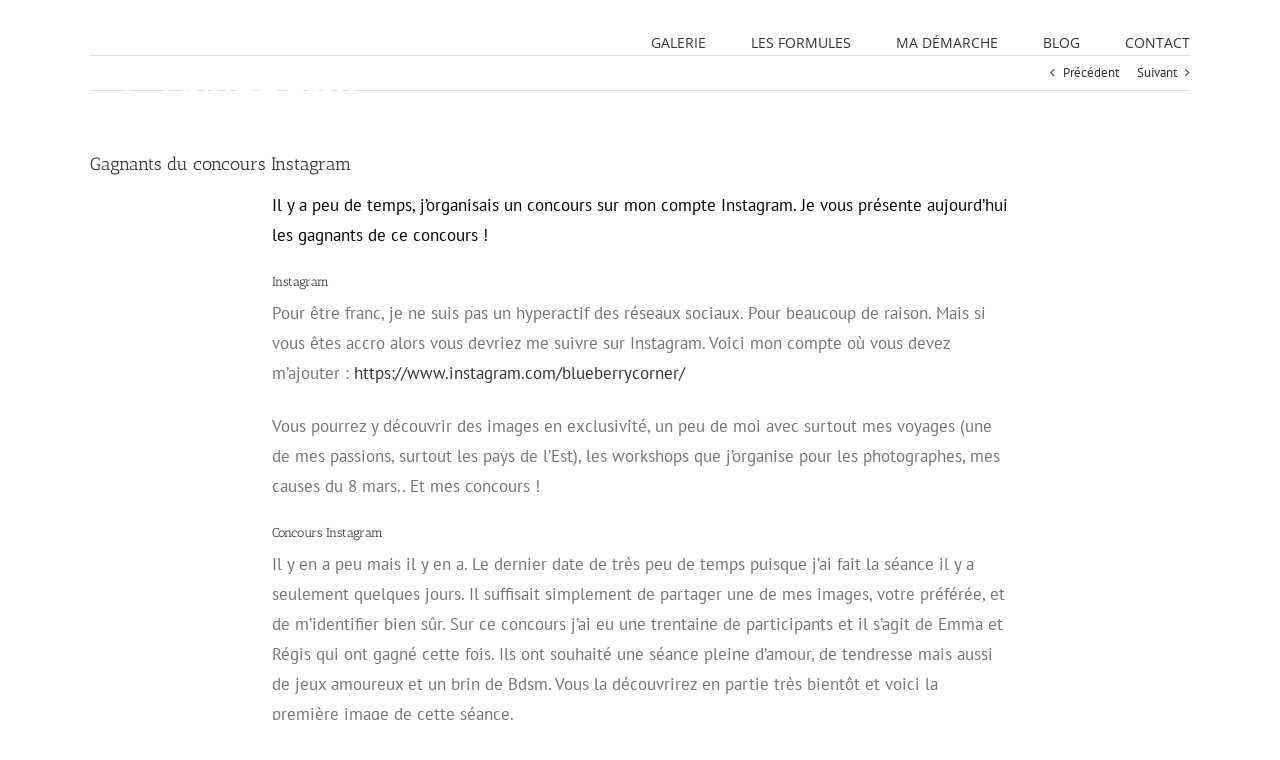

--- FILE ---
content_type: text/html; charset=UTF-8
request_url: https://blueberrycorner.com/gagnants-du-concours-instagram/
body_size: 21342
content:
<!DOCTYPE html>
<html class="avada-html-layout-wide avada-html-header-position-top avada-header-color-not-opaque" lang="fr-FR" prefix="og: http://ogp.me/ns# fb: http://ogp.me/ns/fb#">
<head>
<meta http-equiv="X-UA-Compatible" content="IE=edge" />
<meta http-equiv="Content-Type" content="text/html; charset=utf-8"/>
<meta name="viewport" content="width=device-width, initial-scale=1" />
<meta name='robots' content='index, follow, max-image-preview:large, max-snippet:-1, max-video-preview:-1' />
<!-- This site is optimized with the Yoast SEO plugin v26.7 - https://yoast.com/wordpress/plugins/seo/ -->
<title>Gagnants du concours Instagram - Photographe boudoir à Lyon</title>
<meta name="description" content="Gagnants du concours Instagram organisé par Blueberry Corner, photographe de boudoir et intime à Lyon pour femmes et couples." />
<link rel="canonical" href="https://blueberrycorner.com/gagnants-du-concours-instagram/" />
<meta property="og:locale" content="fr_FR" />
<meta property="og:type" content="article" />
<meta property="og:title" content="Gagnants du concours Instagram - Photographe boudoir à Lyon" />
<meta property="og:description" content="Gagnants du concours Instagram organisé par Blueberry Corner, photographe de boudoir et intime à Lyon pour femmes et couples." />
<meta property="og:url" content="https://blueberrycorner.com/gagnants-du-concours-instagram/" />
<meta property="og:site_name" content="Blueberry Corner" />
<meta property="article:published_time" content="2019-10-17T13:59:18+00:00" />
<meta property="article:modified_time" content="2019-10-17T14:01:23+00:00" />
<meta property="og:image" content="https://blueberrycorner.com/wp-content/uploads/2019/10/photographe-blueberry-corner-intime-boudoir-lyon-strasbourg-couple-192-sur-223.jpg" />
<meta property="og:image:width" content="1800" />
<meta property="og:image:height" content="1200" />
<meta property="og:image:type" content="image/jpeg" />
<meta name="author" content="David" />
<meta name="twitter:card" content="summary_large_image" />
<meta name="twitter:label1" content="Écrit par" />
<meta name="twitter:data1" content="David" />
<meta name="twitter:label2" content="Durée de lecture estimée" />
<meta name="twitter:data2" content="4 minutes" />
<script type="application/ld+json" class="yoast-schema-graph">{"@context":"https://schema.org","@graph":[{"@type":"Article","@id":"https://blueberrycorner.com/gagnants-du-concours-instagram/#article","isPartOf":{"@id":"https://blueberrycorner.com/gagnants-du-concours-instagram/"},"author":{"name":"David","@id":"https://blueberrycorner.com/#/schema/person/8373370b8540304d19c6ad2ff6e48301"},"headline":"Gagnants du concours Instagram","datePublished":"2019-10-17T13:59:18+00:00","dateModified":"2019-10-17T14:01:23+00:00","mainEntityOfPage":{"@id":"https://blueberrycorner.com/gagnants-du-concours-instagram/"},"wordCount":769,"publisher":{"@id":"https://blueberrycorner.com/#organization"},"image":{"@id":"https://blueberrycorner.com/gagnants-du-concours-instagram/#primaryimage"},"thumbnailUrl":"https://blueberrycorner.com/wp-content/uploads/2019/10/photographe-blueberry-corner-intime-boudoir-lyon-strasbourg-couple-192-sur-223.jpg","keywords":["Gagnants du concours Instagram","photographe boudoir à Lyon","Photographe pour couple à Lyon","séance photo boudoir en couple"],"articleSection":["boudoir couple"],"inLanguage":"fr-FR"},{"@type":"WebPage","@id":"https://blueberrycorner.com/gagnants-du-concours-instagram/","url":"https://blueberrycorner.com/gagnants-du-concours-instagram/","name":"Gagnants du concours Instagram - Photographe boudoir à Lyon","isPartOf":{"@id":"https://blueberrycorner.com/#website"},"primaryImageOfPage":{"@id":"https://blueberrycorner.com/gagnants-du-concours-instagram/#primaryimage"},"image":{"@id":"https://blueberrycorner.com/gagnants-du-concours-instagram/#primaryimage"},"thumbnailUrl":"https://blueberrycorner.com/wp-content/uploads/2019/10/photographe-blueberry-corner-intime-boudoir-lyon-strasbourg-couple-192-sur-223.jpg","datePublished":"2019-10-17T13:59:18+00:00","dateModified":"2019-10-17T14:01:23+00:00","description":"Gagnants du concours Instagram organisé par Blueberry Corner, photographe de boudoir et intime à Lyon pour femmes et couples.","breadcrumb":{"@id":"https://blueberrycorner.com/gagnants-du-concours-instagram/#breadcrumb"},"inLanguage":"fr-FR","potentialAction":[{"@type":"ReadAction","target":["https://blueberrycorner.com/gagnants-du-concours-instagram/"]}]},{"@type":"ImageObject","inLanguage":"fr-FR","@id":"https://blueberrycorner.com/gagnants-du-concours-instagram/#primaryimage","url":"https://blueberrycorner.com/wp-content/uploads/2019/10/photographe-blueberry-corner-intime-boudoir-lyon-strasbourg-couple-192-sur-223.jpg","contentUrl":"https://blueberrycorner.com/wp-content/uploads/2019/10/photographe-blueberry-corner-intime-boudoir-lyon-strasbourg-couple-192-sur-223.jpg","width":1800,"height":1200,"caption":"Gagnants du concours Instagram"},{"@type":"BreadcrumbList","@id":"https://blueberrycorner.com/gagnants-du-concours-instagram/#breadcrumb","itemListElement":[{"@type":"ListItem","position":1,"name":"Accueil","item":"https://blueberrycorner.com/"},{"@type":"ListItem","position":2,"name":"Blog","item":"https://blueberrycorner.com/photographe-boudoir/"},{"@type":"ListItem","position":3,"name":"Gagnants du concours Instagram"}]},{"@type":"WebSite","@id":"https://blueberrycorner.com/#website","url":"https://blueberrycorner.com/","name":"Blueberry Corner par David. Photographe de boudoir et photo glamour et de grossesse à Lyon","description":"Photographie érotique &amp; expériences intimes à Lyon et Paris","publisher":{"@id":"https://blueberrycorner.com/#organization"},"potentialAction":[{"@type":"SearchAction","target":{"@type":"EntryPoint","urlTemplate":"https://blueberrycorner.com/?s={search_term_string}"},"query-input":{"@type":"PropertyValueSpecification","valueRequired":true,"valueName":"search_term_string"}}],"inLanguage":"fr-FR"},{"@type":"Organization","@id":"https://blueberrycorner.com/#organization","name":"Blueberry corner photographe boudoir","url":"https://blueberrycorner.com/","logo":{"@type":"ImageObject","inLanguage":"fr-FR","@id":"https://blueberrycorner.com/#/schema/logo/image/","url":"https://blueberrycorner.com/wp-content/uploads/2018/04/MONTAGE-SITE-NOIR.png","contentUrl":"https://blueberrycorner.com/wp-content/uploads/2018/04/MONTAGE-SITE-NOIR.png","width":236,"height":133,"caption":"Blueberry corner photographe boudoir"},"image":{"@id":"https://blueberrycorner.com/#/schema/logo/image/"},"sameAs":["https://www.instagram.com/blueberrycorner/"]},{"@type":"Person","@id":"https://blueberrycorner.com/#/schema/person/8373370b8540304d19c6ad2ff6e48301","name":"David","image":{"@type":"ImageObject","inLanguage":"fr-FR","@id":"https://blueberrycorner.com/#/schema/person/image/","url":"https://secure.gravatar.com/avatar/3ea953834b54ff35ecf8da14d980838905de1566a93d10491b480be5f3a232d3?s=96&d=mm&r=g","contentUrl":"https://secure.gravatar.com/avatar/3ea953834b54ff35ecf8da14d980838905de1566a93d10491b480be5f3a232d3?s=96&d=mm&r=g","caption":"David"}}]}</script>
<!-- / Yoast SEO plugin. -->
<link rel="alternate" type="application/rss+xml" title="Blueberry Corner &raquo; Flux" href="https://blueberrycorner.com/feed/" />
<link rel="alternate" type="application/rss+xml" title="Blueberry Corner &raquo; Flux des commentaires" href="https://blueberrycorner.com/comments/feed/" />
<link rel="alternate" type="application/rss+xml" title="Blueberry Corner &raquo; Gagnants du concours Instagram Flux des commentaires" href="https://blueberrycorner.com/gagnants-du-concours-instagram/feed/" />
<link rel="alternate" title="oEmbed (JSON)" type="application/json+oembed" href="https://blueberrycorner.com/wp-json/oembed/1.0/embed?url=https%3A%2F%2Fblueberrycorner.com%2Fgagnants-du-concours-instagram%2F" />
<link rel="alternate" title="oEmbed (XML)" type="text/xml+oembed" href="https://blueberrycorner.com/wp-json/oembed/1.0/embed?url=https%3A%2F%2Fblueberrycorner.com%2Fgagnants-du-concours-instagram%2F&#038;format=xml" />
<meta name="description" content="Il y a peu de temps, j&#039;organisais un concours sur mon compte Instagram. Je vous présente aujourd&#039;hui les gagnants de ce concours !
Instagram
Pour être franc, je ne suis pas un hyperactif des réseaux sociaux. Pour beaucoup de raison. Mais si vous êtes accro alors vous devriez me suivre sur Instagram. Voici mon compte"/>
<meta property="og:locale" content="fr_FR"/>
<meta property="og:type" content="article"/>
<meta property="og:site_name" content="Blueberry Corner"/>
<meta property="og:title" content="Gagnants du concours Instagram - Photographe boudoir à Lyon"/>
<meta property="og:description" content="Il y a peu de temps, j&#039;organisais un concours sur mon compte Instagram. Je vous présente aujourd&#039;hui les gagnants de ce concours !
Instagram
Pour être franc, je ne suis pas un hyperactif des réseaux sociaux. Pour beaucoup de raison. Mais si vous êtes accro alors vous devriez me suivre sur Instagram. Voici mon compte"/>
<meta property="og:url" content="https://blueberrycorner.com/gagnants-du-concours-instagram/"/>
<meta property="article:published_time" content="2019-10-17T13:59:18+01:00"/>
<meta property="article:modified_time" content="2019-10-17T14:01:23+01:00"/>
<meta name="author" content="David"/>
<meta property="og:image" content="https://blueberrycorner.com/wp-content/uploads/2019/10/photographe-blueberry-corner-intime-boudoir-lyon-strasbourg-couple-192-sur-223.jpg"/>
<meta property="og:image:width" content="1800"/>
<meta property="og:image:height" content="1200"/>
<meta property="og:image:type" content="image/jpeg"/>
<style id='wp-img-auto-sizes-contain-inline-css' type='text/css'>
img:is([sizes=auto i],[sizes^="auto," i]){contain-intrinsic-size:3000px 1500px}
/*# sourceURL=wp-img-auto-sizes-contain-inline-css */
</style>
<!-- <link rel='stylesheet' id='wpcdt-public-css-css' href='https://blueberrycorner.com/wp-content/plugins/countdown-timer-ultimate/assets/css/wpcdt-public.css?ver=2.6.9' type='text/css' media='all' /> -->
<!-- <link rel='stylesheet' id='sr7css-css' href='//blueberrycorner.com/wp-content/plugins/revslider/public/css/sr7.css?ver=6.7.32' type='text/css' media='all' /> -->
<!-- <link rel='stylesheet' id='parent-style-css' href='https://blueberrycorner.com/wp-content/themes/Avada/style.css?ver=6.9' type='text/css' media='all' /> -->
<!-- <link rel='stylesheet' id='fusion-dynamic-css-css' href='https://blueberrycorner.com/wp-content/uploads/fusion-styles/3deff4c5eb2252713252dffdc8dfc7d4.min.css?ver=3.14.2' type='text/css' media='all' /> -->
<link rel="stylesheet" type="text/css" href="//blueberrycorner.com/wp-content/cache/wpfc-minified/1myippkt/27ec4.css" media="all"/>
<script src='//blueberrycorner.com/wp-content/cache/wpfc-minified/6vppb0kz/27ec4.js' type="text/javascript"></script>
<!-- <script type="text/javascript" src="https://blueberrycorner.com/wp-includes/js/jquery/jquery.min.js?ver=3.7.1" id="jquery-core-js"></script> -->
<!-- <script type="text/javascript" src="https://blueberrycorner.com/wp-includes/js/jquery/jquery-migrate.min.js?ver=3.4.1" id="jquery-migrate-js"></script> -->
<!-- <script type="text/javascript" src="//blueberrycorner.com/wp-content/plugins/revslider/public/js/libs/tptools.js?ver=6.7.32" id="tp-tools-js" async="async" data-wp-strategy="async"></script> -->
<!-- <script type="text/javascript" src="//blueberrycorner.com/wp-content/plugins/revslider/public/js/sr7.js?ver=6.7.32" id="sr7-js" async="async" data-wp-strategy="async"></script> -->
<link rel="https://api.w.org/" href="https://blueberrycorner.com/wp-json/" /><link rel="alternate" title="JSON" type="application/json" href="https://blueberrycorner.com/wp-json/wp/v2/posts/2394" /><link rel="EditURI" type="application/rsd+xml" title="RSD" href="https://blueberrycorner.com/xmlrpc.php?rsd" />
<meta name="generator" content="WordPress 6.9" />
<link rel='shortlink' href='https://blueberrycorner.com/?p=2394' />
<style type="text/css" id="css-fb-visibility">@media screen and (max-width: 640px){.fusion-no-small-visibility{display:none !important;}body .sm-text-align-center{text-align:center !important;}body .sm-text-align-left{text-align:left !important;}body .sm-text-align-right{text-align:right !important;}body .sm-text-align-justify{text-align:justify !important;}body .sm-flex-align-center{justify-content:center !important;}body .sm-flex-align-flex-start{justify-content:flex-start !important;}body .sm-flex-align-flex-end{justify-content:flex-end !important;}body .sm-mx-auto{margin-left:auto !important;margin-right:auto !important;}body .sm-ml-auto{margin-left:auto !important;}body .sm-mr-auto{margin-right:auto !important;}body .fusion-absolute-position-small{position:absolute;width:100%;}.awb-sticky.awb-sticky-small{ position: sticky; top: var(--awb-sticky-offset,0); }}@media screen and (min-width: 641px) and (max-width: 1024px){.fusion-no-medium-visibility{display:none !important;}body .md-text-align-center{text-align:center !important;}body .md-text-align-left{text-align:left !important;}body .md-text-align-right{text-align:right !important;}body .md-text-align-justify{text-align:justify !important;}body .md-flex-align-center{justify-content:center !important;}body .md-flex-align-flex-start{justify-content:flex-start !important;}body .md-flex-align-flex-end{justify-content:flex-end !important;}body .md-mx-auto{margin-left:auto !important;margin-right:auto !important;}body .md-ml-auto{margin-left:auto !important;}body .md-mr-auto{margin-right:auto !important;}body .fusion-absolute-position-medium{position:absolute;width:100%;}.awb-sticky.awb-sticky-medium{ position: sticky; top: var(--awb-sticky-offset,0); }}@media screen and (min-width: 1025px){.fusion-no-large-visibility{display:none !important;}body .lg-text-align-center{text-align:center !important;}body .lg-text-align-left{text-align:left !important;}body .lg-text-align-right{text-align:right !important;}body .lg-text-align-justify{text-align:justify !important;}body .lg-flex-align-center{justify-content:center !important;}body .lg-flex-align-flex-start{justify-content:flex-start !important;}body .lg-flex-align-flex-end{justify-content:flex-end !important;}body .lg-mx-auto{margin-left:auto !important;margin-right:auto !important;}body .lg-ml-auto{margin-left:auto !important;}body .lg-mr-auto{margin-right:auto !important;}body .fusion-absolute-position-large{position:absolute;width:100%;}.awb-sticky.awb-sticky-large{ position: sticky; top: var(--awb-sticky-offset,0); }}</style><link rel="preconnect" href="https://fonts.googleapis.com">
<link rel="preconnect" href="https://fonts.gstatic.com/" crossorigin>
<meta name="generator" content="Powered by Slider Revolution 6.7.32 - responsive, Mobile-Friendly Slider Plugin for WordPress with comfortable drag and drop interface." />
<link rel="icon" href="https://blueberrycorner.com/wp-content/uploads/2018/04/cropped-favicon-BBC-32x32.jpg" sizes="32x32" />
<link rel="icon" href="https://blueberrycorner.com/wp-content/uploads/2018/04/cropped-favicon-BBC-192x192.jpg" sizes="192x192" />
<link rel="apple-touch-icon" href="https://blueberrycorner.com/wp-content/uploads/2018/04/cropped-favicon-BBC-180x180.jpg" />
<meta name="msapplication-TileImage" content="https://blueberrycorner.com/wp-content/uploads/2018/04/cropped-favicon-BBC-270x270.jpg" />
<script>
window._tpt			??= {};
window.SR7			??= {};
_tpt.R				??= {};
_tpt.R.fonts		??= {};
_tpt.R.fonts.customFonts??= {};
SR7.devMode			=  false;
SR7.F 				??= {};
SR7.G				??= {};
SR7.LIB				??= {};
SR7.E				??= {};
SR7.E.gAddons		??= {};
SR7.E.php 			??= {};
SR7.E.nonce			= '83d28c4bec';
SR7.E.ajaxurl		= 'https://blueberrycorner.com/wp-admin/admin-ajax.php';
SR7.E.resturl		= 'https://blueberrycorner.com/wp-json/';
SR7.E.slug_path		= 'revslider/revslider.php';
SR7.E.slug			= 'revslider';
SR7.E.plugin_url	= 'https://blueberrycorner.com/wp-content/plugins/revslider/';
SR7.E.wp_plugin_url = 'https://blueberrycorner.com/wp-content/plugins/';
SR7.E.revision		= '6.7.32';
SR7.E.fontBaseUrl	= '';
SR7.G.breakPoints 	= [1240,1024,778,480];
SR7.E.modules 		= ['module','page','slide','layer','draw','animate','srtools','canvas','defaults','carousel','navigation','media','modifiers','migration'];
SR7.E.libs 			= ['WEBGL'];
SR7.E.css 			= ['csslp','cssbtns','cssfilters','cssnav','cssmedia'];
SR7.E.resources		= {};
SR7.JSON			??= {};
/*! Slider Revolution 7.0 - Page Processor */
!function(){"use strict";window.SR7??={},window._tpt??={},SR7.version="Slider Revolution 6.7.16",_tpt.getMobileZoom=()=>_tpt.is_mobile?document.documentElement.clientWidth/window.innerWidth:1,_tpt.getWinDim=function(t){_tpt.screenHeightWithUrlBar??=window.innerHeight;let e=SR7.F?.modal?.visible&&SR7.M[SR7.F.module.getIdByAlias(SR7.F.modal.requested)];_tpt.scrollBar=window.innerWidth!==document.documentElement.clientWidth||e&&window.innerWidth!==e.c.module.clientWidth,_tpt.winW=_tpt.getMobileZoom()*window.innerWidth-(_tpt.scrollBar||"prepare"==t?_tpt.scrollBarW??_tpt.mesureScrollBar():0),_tpt.winH=_tpt.getMobileZoom()*window.innerHeight,_tpt.winWAll=document.documentElement.clientWidth},_tpt.getResponsiveLevel=function(t,e){SR7.M[e];return _tpt.closestGE(t,_tpt.winWAll)},_tpt.mesureScrollBar=function(){let t=document.createElement("div");return t.className="RSscrollbar-measure",t.style.width="100px",t.style.height="100px",t.style.overflow="scroll",t.style.position="absolute",t.style.top="-9999px",document.body.appendChild(t),_tpt.scrollBarW=t.offsetWidth-t.clientWidth,document.body.removeChild(t),_tpt.scrollBarW},_tpt.loadCSS=async function(t,e,s){return s?_tpt.R.fonts.required[e].status=1:(_tpt.R[e]??={},_tpt.R[e].status=1),new Promise(((i,n)=>{if(_tpt.isStylesheetLoaded(t))s?_tpt.R.fonts.required[e].status=2:_tpt.R[e].status=2,i();else{const o=document.createElement("link");o.rel="stylesheet";let l="text",r="css";o["type"]=l+"/"+r,o.href=t,o.onload=()=>{s?_tpt.R.fonts.required[e].status=2:_tpt.R[e].status=2,i()},o.onerror=()=>{s?_tpt.R.fonts.required[e].status=3:_tpt.R[e].status=3,n(new Error(`Failed to load CSS: ${t}`))},document.head.appendChild(o)}}))},_tpt.addContainer=function(t){const{tag:e="div",id:s,class:i,datas:n,textContent:o,iHTML:l}=t,r=document.createElement(e);if(s&&""!==s&&(r.id=s),i&&""!==i&&(r.className=i),n)for(const[t,e]of Object.entries(n))"style"==t?r.style.cssText=e:r.setAttribute(`data-${t}`,e);return o&&(r.textContent=o),l&&(r.innerHTML=l),r},_tpt.collector=function(){return{fragment:new DocumentFragment,add(t){var e=_tpt.addContainer(t);return this.fragment.appendChild(e),e},append(t){t.appendChild(this.fragment)}}},_tpt.isStylesheetLoaded=function(t){let e=t.split("?")[0];return Array.from(document.querySelectorAll('link[rel="stylesheet"], link[rel="preload"]')).some((t=>t.href.split("?")[0]===e))},_tpt.preloader={requests:new Map,preloaderTemplates:new Map,show:function(t,e){if(!e||!t)return;const{type:s,color:i}=e;if(s<0||"off"==s)return;const n=`preloader_${s}`;let o=this.preloaderTemplates.get(n);o||(o=this.build(s,i),this.preloaderTemplates.set(n,o)),this.requests.has(t)||this.requests.set(t,{count:0});const l=this.requests.get(t);clearTimeout(l.timer),l.count++,1===l.count&&(l.timer=setTimeout((()=>{l.preloaderClone=o.cloneNode(!0),l.anim&&l.anim.kill(),void 0!==_tpt.gsap?l.anim=_tpt.gsap.fromTo(l.preloaderClone,1,{opacity:0},{opacity:1}):l.preloaderClone.classList.add("sr7-fade-in"),t.appendChild(l.preloaderClone)}),150))},hide:function(t){if(!this.requests.has(t))return;const e=this.requests.get(t);e.count--,e.count<0&&(e.count=0),e.anim&&e.anim.kill(),0===e.count&&(clearTimeout(e.timer),e.preloaderClone&&(e.preloaderClone.classList.remove("sr7-fade-in"),e.anim=_tpt.gsap.to(e.preloaderClone,.3,{opacity:0,onComplete:function(){e.preloaderClone.remove()}})))},state:function(t){if(!this.requests.has(t))return!1;return this.requests.get(t).count>0},build:(t,e="#ffffff",s="")=>{if(t<0||"off"===t)return null;const i=parseInt(t);if(t="prlt"+i,isNaN(i))return null;if(_tpt.loadCSS(SR7.E.plugin_url+"public/css/preloaders/t"+i+".css","preloader_"+t),isNaN(i)||i<6){const n=`background-color:${e}`,o=1===i||2==i?n:"",l=3===i||4==i?n:"",r=_tpt.collector();["dot1","dot2","bounce1","bounce2","bounce3"].forEach((t=>r.add({tag:"div",class:t,datas:{style:l}})));const d=_tpt.addContainer({tag:"sr7-prl",class:`${t} ${s}`,datas:{style:o}});return r.append(d),d}{let n={};if(7===i){let t;e.startsWith("#")?(t=e.replace("#",""),t=`rgba(${parseInt(t.substring(0,2),16)}, ${parseInt(t.substring(2,4),16)}, ${parseInt(t.substring(4,6),16)}, `):e.startsWith("rgb")&&(t=e.slice(e.indexOf("(")+1,e.lastIndexOf(")")).split(",").map((t=>t.trim())),t=`rgba(${t[0]}, ${t[1]}, ${t[2]}, `),t&&(n.style=`border-top-color: ${t}0.65); border-bottom-color: ${t}0.15); border-left-color: ${t}0.65); border-right-color: ${t}0.15)`)}else 12===i&&(n.style=`background:${e}`);const o=[10,0,4,2,5,9,0,4,4,2][i-6],l=_tpt.collector(),r=l.add({tag:"div",class:"sr7-prl-inner",datas:n});Array.from({length:o}).forEach((()=>r.appendChild(l.add({tag:"span",datas:{style:`background:${e}`}}))));const d=_tpt.addContainer({tag:"sr7-prl",class:`${t} ${s}`});return l.append(d),d}}},SR7.preLoader={show:(t,e)=>{"off"!==(SR7.M[t]?.settings?.pLoader?.type??"off")&&_tpt.preloader.show(e||SR7.M[t].c.module,SR7.M[t]?.settings?.pLoader??{color:"#fff",type:10})},hide:(t,e)=>{"off"!==(SR7.M[t]?.settings?.pLoader?.type??"off")&&_tpt.preloader.hide(e||SR7.M[t].c.module)},state:(t,e)=>_tpt.preloader.state(e||SR7.M[t].c.module)},_tpt.prepareModuleHeight=function(t){window.SR7.M??={},window.SR7.M[t.id]??={},"ignore"==t.googleFont&&(SR7.E.ignoreGoogleFont=!0);let e=window.SR7.M[t.id];if(null==_tpt.scrollBarW&&_tpt.mesureScrollBar(),e.c??={},e.states??={},e.settings??={},e.settings.size??={},t.fixed&&(e.settings.fixed=!0),e.c.module=document.querySelector("sr7-module#"+t.id),e.c.adjuster=e.c.module.getElementsByTagName("sr7-adjuster")[0],e.c.content=e.c.module.getElementsByTagName("sr7-content")[0],"carousel"==t.type&&(e.c.carousel=e.c.content.getElementsByTagName("sr7-carousel")[0]),null==e.c.module||null==e.c.module)return;t.plType&&t.plColor&&(e.settings.pLoader={type:t.plType,color:t.plColor}),void 0===t.plType||"off"===t.plType||SR7.preLoader.state(t.id)&&SR7.preLoader.state(t.id,e.c.module)||SR7.preLoader.show(t.id,e.c.module),_tpt.winW||_tpt.getWinDim("prepare"),_tpt.getWinDim();let s=""+e.c.module.dataset?.modal;"modal"==s||"true"==s||"undefined"!==s&&"false"!==s||(e.settings.size.fullWidth=t.size.fullWidth,e.LEV??=_tpt.getResponsiveLevel(window.SR7.G.breakPoints,t.id),t.vpt=_tpt.fillArray(t.vpt,5),e.settings.vPort=t.vpt[e.LEV],void 0!==t.el&&"720"==t.el[4]&&t.gh[4]!==t.el[4]&&"960"==t.el[3]&&t.gh[3]!==t.el[3]&&"768"==t.el[2]&&t.gh[2]!==t.el[2]&&delete t.el,e.settings.size.height=null==t.el||null==t.el[e.LEV]||0==t.el[e.LEV]||"auto"==t.el[e.LEV]?_tpt.fillArray(t.gh,5,-1):_tpt.fillArray(t.el,5,-1),e.settings.size.width=_tpt.fillArray(t.gw,5,-1),e.settings.size.minHeight=_tpt.fillArray(t.mh??[0],5,-1),e.cacheSize={fullWidth:e.settings.size?.fullWidth,fullHeight:e.settings.size?.fullHeight},void 0!==t.off&&(t.off?.t&&(e.settings.size.m??={})&&(e.settings.size.m.t=t.off.t),t.off?.b&&(e.settings.size.m??={})&&(e.settings.size.m.b=t.off.b),t.off?.l&&(e.settings.size.p??={})&&(e.settings.size.p.l=t.off.l),t.off?.r&&(e.settings.size.p??={})&&(e.settings.size.p.r=t.off.r),e.offsetPrepared=!0),_tpt.updatePMHeight(t.id,t,!0))},_tpt.updatePMHeight=(t,e,s)=>{let i=SR7.M[t];var n=i.settings.size.fullWidth?_tpt.winW:i.c.module.parentNode.offsetWidth;n=0===n||isNaN(n)?_tpt.winW:n;let o=i.settings.size.width[i.LEV]||i.settings.size.width[i.LEV++]||i.settings.size.width[i.LEV--]||n,l=i.settings.size.height[i.LEV]||i.settings.size.height[i.LEV++]||i.settings.size.height[i.LEV--]||0,r=i.settings.size.minHeight[i.LEV]||i.settings.size.minHeight[i.LEV++]||i.settings.size.minHeight[i.LEV--]||0;if(l="auto"==l?0:l,l=parseInt(l),"carousel"!==e.type&&(n-=parseInt(e.onw??0)||0),i.MP=!i.settings.size.fullWidth&&n<o||_tpt.winW<o?Math.min(1,n/o):1,e.size.fullScreen||e.size.fullHeight){let t=parseInt(e.fho)||0,s=(""+e.fho).indexOf("%")>-1;e.newh=_tpt.winH-(s?_tpt.winH*t/100:t)}else e.newh=i.MP*Math.max(l,r);if(e.newh+=(parseInt(e.onh??0)||0)+(parseInt(e.carousel?.pt)||0)+(parseInt(e.carousel?.pb)||0),void 0!==e.slideduration&&(e.newh=Math.max(e.newh,parseInt(e.slideduration)/3)),e.shdw&&_tpt.buildShadow(e.id,e),i.c.adjuster.style.height=e.newh+"px",i.c.module.style.height=e.newh+"px",i.c.content.style.height=e.newh+"px",i.states.heightPrepared=!0,i.dims??={},i.dims.moduleRect=i.c.module.getBoundingClientRect(),i.c.content.style.left="-"+i.dims.moduleRect.left+"px",!i.settings.size.fullWidth)return s&&requestAnimationFrame((()=>{n!==i.c.module.parentNode.offsetWidth&&_tpt.updatePMHeight(e.id,e)})),void _tpt.bgStyle(e.id,e,window.innerWidth==_tpt.winW,!0);_tpt.bgStyle(e.id,e,window.innerWidth==_tpt.winW,!0),requestAnimationFrame((function(){s&&requestAnimationFrame((()=>{n!==i.c.module.parentNode.offsetWidth&&_tpt.updatePMHeight(e.id,e)}))})),i.earlyResizerFunction||(i.earlyResizerFunction=function(){requestAnimationFrame((function(){_tpt.getWinDim(),_tpt.moduleDefaults(e.id,e),_tpt.updateSlideBg(t,!0)}))},window.addEventListener("resize",i.earlyResizerFunction))},_tpt.buildShadow=function(t,e){let s=SR7.M[t];null==s.c.shadow&&(s.c.shadow=document.createElement("sr7-module-shadow"),s.c.shadow.classList.add("sr7-shdw-"+e.shdw),s.c.content.appendChild(s.c.shadow))},_tpt.bgStyle=async(t,e,s,i,n)=>{const o=SR7.M[t];if((e=e??o.settings).fixed&&!o.c.module.classList.contains("sr7-top-fixed")&&(o.c.module.classList.add("sr7-top-fixed"),o.c.module.style.position="fixed",o.c.module.style.width="100%",o.c.module.style.top="0px",o.c.module.style.left="0px",o.c.module.style.pointerEvents="none",o.c.module.style.zIndex=5e3,o.c.content.style.pointerEvents="none"),null==o.c.bgcanvas){let t=document.createElement("sr7-module-bg"),l=!1;if("string"==typeof e?.bg?.color&&e?.bg?.color.includes("{"))if(_tpt.gradient&&_tpt.gsap)e.bg.color=_tpt.gradient.convert(e.bg.color);else try{let t=JSON.parse(e.bg.color);(t?.orig||t?.string)&&(e.bg.color=JSON.parse(e.bg.color))}catch(t){return}let r="string"==typeof e?.bg?.color?e?.bg?.color||"transparent":e?.bg?.color?.string??e?.bg?.color?.orig??e?.bg?.color?.color??"transparent";if(t.style["background"+(String(r).includes("grad")?"":"Color")]=r,("transparent"!==r||n)&&(l=!0),o.offsetPrepared&&(t.style.visibility="hidden"),e?.bg?.image?.src&&(t.style.backgroundImage=`url(${e?.bg?.image.src})`,t.style.backgroundSize=""==(e.bg.image?.size??"")?"cover":e.bg.image.size,t.style.backgroundPosition=e.bg.image.position,t.style.backgroundRepeat=""==e.bg.image.repeat||null==e.bg.image.repeat?"no-repeat":e.bg.image.repeat,l=!0),!l)return;o.c.bgcanvas=t,e.size.fullWidth?t.style.width=_tpt.winW-(s&&_tpt.winH<document.body.offsetHeight?_tpt.scrollBarW:0)+"px":i&&(t.style.width=o.c.module.offsetWidth+"px"),e.sbt?.use?o.c.content.appendChild(o.c.bgcanvas):o.c.module.appendChild(o.c.bgcanvas)}o.c.bgcanvas.style.height=void 0!==e.newh?e.newh+"px":("carousel"==e.type?o.dims.module.h:o.dims.content.h)+"px",o.c.bgcanvas.style.left=!s&&e.sbt?.use||o.c.bgcanvas.closest("SR7-CONTENT")?"0px":"-"+(o?.dims?.moduleRect?.left??0)+"px"},_tpt.updateSlideBg=function(t,e){const s=SR7.M[t];let i=s.settings;s?.c?.bgcanvas&&(i.size.fullWidth?s.c.bgcanvas.style.width=_tpt.winW-(e&&_tpt.winH<document.body.offsetHeight?_tpt.scrollBarW:0)+"px":preparing&&(s.c.bgcanvas.style.width=s.c.module.offsetWidth+"px"))},_tpt.moduleDefaults=(t,e)=>{let s=SR7.M[t];null!=s&&null!=s.c&&null!=s.c.module&&(s.dims??={},s.dims.moduleRect=s.c.module.getBoundingClientRect(),s.c.content.style.left="-"+s.dims.moduleRect.left+"px",s.c.content.style.width=_tpt.winW-_tpt.scrollBarW+"px","carousel"==e.type&&(s.c.module.style.overflow="visible"),_tpt.bgStyle(t,e,window.innerWidth==_tpt.winW))},_tpt.getOffset=t=>{var e=t.getBoundingClientRect(),s=window.pageXOffset||document.documentElement.scrollLeft,i=window.pageYOffset||document.documentElement.scrollTop;return{top:e.top+i,left:e.left+s}},_tpt.fillArray=function(t,e){let s,i;t=Array.isArray(t)?t:[t];let n=Array(e),o=t.length;for(i=0;i<t.length;i++)n[i+(e-o)]=t[i],null==s&&"#"!==t[i]&&(s=t[i]);for(let t=0;t<e;t++)void 0!==n[t]&&"#"!=n[t]||(n[t]=s),s=n[t];return n},_tpt.closestGE=function(t,e){let s=Number.MAX_VALUE,i=-1;for(let n=0;n<t.length;n++)t[n]-1>=e&&t[n]-1-e<s&&(s=t[n]-1-e,i=n);return++i}}();</script>
<script type="text/javascript">
var doc = document.documentElement;
doc.setAttribute( 'data-useragent', navigator.userAgent );
</script>
<!-- Global site tag (gtag.js) - Google Analytics -->
<script async src="https://www.googletagmanager.com/gtag/js?id=UA-71683933-1"></script>
<script>
window.dataLayer = window.dataLayer || [];
function gtag(){dataLayer.push(arguments);}
gtag('js', new Date());
gtag('config', 'UA-71683933-1');
</script>
<style id='global-styles-inline-css' type='text/css'>
:root{--wp--preset--aspect-ratio--square: 1;--wp--preset--aspect-ratio--4-3: 4/3;--wp--preset--aspect-ratio--3-4: 3/4;--wp--preset--aspect-ratio--3-2: 3/2;--wp--preset--aspect-ratio--2-3: 2/3;--wp--preset--aspect-ratio--16-9: 16/9;--wp--preset--aspect-ratio--9-16: 9/16;--wp--preset--color--black: #000000;--wp--preset--color--cyan-bluish-gray: #abb8c3;--wp--preset--color--white: #ffffff;--wp--preset--color--pale-pink: #f78da7;--wp--preset--color--vivid-red: #cf2e2e;--wp--preset--color--luminous-vivid-orange: #ff6900;--wp--preset--color--luminous-vivid-amber: #fcb900;--wp--preset--color--light-green-cyan: #7bdcb5;--wp--preset--color--vivid-green-cyan: #00d084;--wp--preset--color--pale-cyan-blue: #8ed1fc;--wp--preset--color--vivid-cyan-blue: #0693e3;--wp--preset--color--vivid-purple: #9b51e0;--wp--preset--color--awb-color-1: rgba(255,255,255,1);--wp--preset--color--awb-color-2: rgba(246,246,246,1);--wp--preset--color--awb-color-3: rgba(235,234,234,1);--wp--preset--color--awb-color-4: rgba(224,222,222,1);--wp--preset--color--awb-color-5: rgba(158,158,158,1);--wp--preset--color--awb-color-6: rgba(120,120,120,1);--wp--preset--color--awb-color-7: rgba(116,116,116,1);--wp--preset--color--awb-color-8: rgba(51,51,51,1);--wp--preset--color--awb-color-custom-10: rgba(232,232,232,1);--wp--preset--color--awb-color-custom-11: rgba(160,206,78,1);--wp--preset--color--awb-color-custom-12: rgba(235,234,234,0.8);--wp--preset--color--awb-color-custom-13: rgba(191,191,191,1);--wp--preset--color--awb-color-custom-14: rgba(54,56,57,1);--wp--preset--color--awb-color-custom-15: rgba(190,189,189,1);--wp--preset--color--awb-color-custom-16: rgba(214,214,214,1);--wp--preset--color--awb-color-custom-17: rgba(249,249,249,1);--wp--preset--color--awb-color-custom-18: rgba(248,248,248,1);--wp--preset--gradient--vivid-cyan-blue-to-vivid-purple: linear-gradient(135deg,rgb(6,147,227) 0%,rgb(155,81,224) 100%);--wp--preset--gradient--light-green-cyan-to-vivid-green-cyan: linear-gradient(135deg,rgb(122,220,180) 0%,rgb(0,208,130) 100%);--wp--preset--gradient--luminous-vivid-amber-to-luminous-vivid-orange: linear-gradient(135deg,rgb(252,185,0) 0%,rgb(255,105,0) 100%);--wp--preset--gradient--luminous-vivid-orange-to-vivid-red: linear-gradient(135deg,rgb(255,105,0) 0%,rgb(207,46,46) 100%);--wp--preset--gradient--very-light-gray-to-cyan-bluish-gray: linear-gradient(135deg,rgb(238,238,238) 0%,rgb(169,184,195) 100%);--wp--preset--gradient--cool-to-warm-spectrum: linear-gradient(135deg,rgb(74,234,220) 0%,rgb(151,120,209) 20%,rgb(207,42,186) 40%,rgb(238,44,130) 60%,rgb(251,105,98) 80%,rgb(254,248,76) 100%);--wp--preset--gradient--blush-light-purple: linear-gradient(135deg,rgb(255,206,236) 0%,rgb(152,150,240) 100%);--wp--preset--gradient--blush-bordeaux: linear-gradient(135deg,rgb(254,205,165) 0%,rgb(254,45,45) 50%,rgb(107,0,62) 100%);--wp--preset--gradient--luminous-dusk: linear-gradient(135deg,rgb(255,203,112) 0%,rgb(199,81,192) 50%,rgb(65,88,208) 100%);--wp--preset--gradient--pale-ocean: linear-gradient(135deg,rgb(255,245,203) 0%,rgb(182,227,212) 50%,rgb(51,167,181) 100%);--wp--preset--gradient--electric-grass: linear-gradient(135deg,rgb(202,248,128) 0%,rgb(113,206,126) 100%);--wp--preset--gradient--midnight: linear-gradient(135deg,rgb(2,3,129) 0%,rgb(40,116,252) 100%);--wp--preset--font-size--small: 9.75px;--wp--preset--font-size--medium: 20px;--wp--preset--font-size--large: 19.5px;--wp--preset--font-size--x-large: 42px;--wp--preset--font-size--normal: 13px;--wp--preset--font-size--xlarge: 26px;--wp--preset--font-size--huge: 39px;--wp--preset--spacing--20: 0.44rem;--wp--preset--spacing--30: 0.67rem;--wp--preset--spacing--40: 1rem;--wp--preset--spacing--50: 1.5rem;--wp--preset--spacing--60: 2.25rem;--wp--preset--spacing--70: 3.38rem;--wp--preset--spacing--80: 5.06rem;--wp--preset--shadow--natural: 6px 6px 9px rgba(0, 0, 0, 0.2);--wp--preset--shadow--deep: 12px 12px 50px rgba(0, 0, 0, 0.4);--wp--preset--shadow--sharp: 6px 6px 0px rgba(0, 0, 0, 0.2);--wp--preset--shadow--outlined: 6px 6px 0px -3px rgb(255, 255, 255), 6px 6px rgb(0, 0, 0);--wp--preset--shadow--crisp: 6px 6px 0px rgb(0, 0, 0);}:where(.is-layout-flex){gap: 0.5em;}:where(.is-layout-grid){gap: 0.5em;}body .is-layout-flex{display: flex;}.is-layout-flex{flex-wrap: wrap;align-items: center;}.is-layout-flex > :is(*, div){margin: 0;}body .is-layout-grid{display: grid;}.is-layout-grid > :is(*, div){margin: 0;}:where(.wp-block-columns.is-layout-flex){gap: 2em;}:where(.wp-block-columns.is-layout-grid){gap: 2em;}:where(.wp-block-post-template.is-layout-flex){gap: 1.25em;}:where(.wp-block-post-template.is-layout-grid){gap: 1.25em;}.has-black-color{color: var(--wp--preset--color--black) !important;}.has-cyan-bluish-gray-color{color: var(--wp--preset--color--cyan-bluish-gray) !important;}.has-white-color{color: var(--wp--preset--color--white) !important;}.has-pale-pink-color{color: var(--wp--preset--color--pale-pink) !important;}.has-vivid-red-color{color: var(--wp--preset--color--vivid-red) !important;}.has-luminous-vivid-orange-color{color: var(--wp--preset--color--luminous-vivid-orange) !important;}.has-luminous-vivid-amber-color{color: var(--wp--preset--color--luminous-vivid-amber) !important;}.has-light-green-cyan-color{color: var(--wp--preset--color--light-green-cyan) !important;}.has-vivid-green-cyan-color{color: var(--wp--preset--color--vivid-green-cyan) !important;}.has-pale-cyan-blue-color{color: var(--wp--preset--color--pale-cyan-blue) !important;}.has-vivid-cyan-blue-color{color: var(--wp--preset--color--vivid-cyan-blue) !important;}.has-vivid-purple-color{color: var(--wp--preset--color--vivid-purple) !important;}.has-black-background-color{background-color: var(--wp--preset--color--black) !important;}.has-cyan-bluish-gray-background-color{background-color: var(--wp--preset--color--cyan-bluish-gray) !important;}.has-white-background-color{background-color: var(--wp--preset--color--white) !important;}.has-pale-pink-background-color{background-color: var(--wp--preset--color--pale-pink) !important;}.has-vivid-red-background-color{background-color: var(--wp--preset--color--vivid-red) !important;}.has-luminous-vivid-orange-background-color{background-color: var(--wp--preset--color--luminous-vivid-orange) !important;}.has-luminous-vivid-amber-background-color{background-color: var(--wp--preset--color--luminous-vivid-amber) !important;}.has-light-green-cyan-background-color{background-color: var(--wp--preset--color--light-green-cyan) !important;}.has-vivid-green-cyan-background-color{background-color: var(--wp--preset--color--vivid-green-cyan) !important;}.has-pale-cyan-blue-background-color{background-color: var(--wp--preset--color--pale-cyan-blue) !important;}.has-vivid-cyan-blue-background-color{background-color: var(--wp--preset--color--vivid-cyan-blue) !important;}.has-vivid-purple-background-color{background-color: var(--wp--preset--color--vivid-purple) !important;}.has-black-border-color{border-color: var(--wp--preset--color--black) !important;}.has-cyan-bluish-gray-border-color{border-color: var(--wp--preset--color--cyan-bluish-gray) !important;}.has-white-border-color{border-color: var(--wp--preset--color--white) !important;}.has-pale-pink-border-color{border-color: var(--wp--preset--color--pale-pink) !important;}.has-vivid-red-border-color{border-color: var(--wp--preset--color--vivid-red) !important;}.has-luminous-vivid-orange-border-color{border-color: var(--wp--preset--color--luminous-vivid-orange) !important;}.has-luminous-vivid-amber-border-color{border-color: var(--wp--preset--color--luminous-vivid-amber) !important;}.has-light-green-cyan-border-color{border-color: var(--wp--preset--color--light-green-cyan) !important;}.has-vivid-green-cyan-border-color{border-color: var(--wp--preset--color--vivid-green-cyan) !important;}.has-pale-cyan-blue-border-color{border-color: var(--wp--preset--color--pale-cyan-blue) !important;}.has-vivid-cyan-blue-border-color{border-color: var(--wp--preset--color--vivid-cyan-blue) !important;}.has-vivid-purple-border-color{border-color: var(--wp--preset--color--vivid-purple) !important;}.has-vivid-cyan-blue-to-vivid-purple-gradient-background{background: var(--wp--preset--gradient--vivid-cyan-blue-to-vivid-purple) !important;}.has-light-green-cyan-to-vivid-green-cyan-gradient-background{background: var(--wp--preset--gradient--light-green-cyan-to-vivid-green-cyan) !important;}.has-luminous-vivid-amber-to-luminous-vivid-orange-gradient-background{background: var(--wp--preset--gradient--luminous-vivid-amber-to-luminous-vivid-orange) !important;}.has-luminous-vivid-orange-to-vivid-red-gradient-background{background: var(--wp--preset--gradient--luminous-vivid-orange-to-vivid-red) !important;}.has-very-light-gray-to-cyan-bluish-gray-gradient-background{background: var(--wp--preset--gradient--very-light-gray-to-cyan-bluish-gray) !important;}.has-cool-to-warm-spectrum-gradient-background{background: var(--wp--preset--gradient--cool-to-warm-spectrum) !important;}.has-blush-light-purple-gradient-background{background: var(--wp--preset--gradient--blush-light-purple) !important;}.has-blush-bordeaux-gradient-background{background: var(--wp--preset--gradient--blush-bordeaux) !important;}.has-luminous-dusk-gradient-background{background: var(--wp--preset--gradient--luminous-dusk) !important;}.has-pale-ocean-gradient-background{background: var(--wp--preset--gradient--pale-ocean) !important;}.has-electric-grass-gradient-background{background: var(--wp--preset--gradient--electric-grass) !important;}.has-midnight-gradient-background{background: var(--wp--preset--gradient--midnight) !important;}.has-small-font-size{font-size: var(--wp--preset--font-size--small) !important;}.has-medium-font-size{font-size: var(--wp--preset--font-size--medium) !important;}.has-large-font-size{font-size: var(--wp--preset--font-size--large) !important;}.has-x-large-font-size{font-size: var(--wp--preset--font-size--x-large) !important;}
/*# sourceURL=global-styles-inline-css */
</style>
<style id='wp-block-library-inline-css' type='text/css'>
:root{--wp-block-synced-color:#7a00df;--wp-block-synced-color--rgb:122,0,223;--wp-bound-block-color:var(--wp-block-synced-color);--wp-editor-canvas-background:#ddd;--wp-admin-theme-color:#007cba;--wp-admin-theme-color--rgb:0,124,186;--wp-admin-theme-color-darker-10:#006ba1;--wp-admin-theme-color-darker-10--rgb:0,107,160.5;--wp-admin-theme-color-darker-20:#005a87;--wp-admin-theme-color-darker-20--rgb:0,90,135;--wp-admin-border-width-focus:2px}@media (min-resolution:192dpi){:root{--wp-admin-border-width-focus:1.5px}}.wp-element-button{cursor:pointer}:root .has-very-light-gray-background-color{background-color:#eee}:root .has-very-dark-gray-background-color{background-color:#313131}:root .has-very-light-gray-color{color:#eee}:root .has-very-dark-gray-color{color:#313131}:root .has-vivid-green-cyan-to-vivid-cyan-blue-gradient-background{background:linear-gradient(135deg,#00d084,#0693e3)}:root .has-purple-crush-gradient-background{background:linear-gradient(135deg,#34e2e4,#4721fb 50%,#ab1dfe)}:root .has-hazy-dawn-gradient-background{background:linear-gradient(135deg,#faaca8,#dad0ec)}:root .has-subdued-olive-gradient-background{background:linear-gradient(135deg,#fafae1,#67a671)}:root .has-atomic-cream-gradient-background{background:linear-gradient(135deg,#fdd79a,#004a59)}:root .has-nightshade-gradient-background{background:linear-gradient(135deg,#330968,#31cdcf)}:root .has-midnight-gradient-background{background:linear-gradient(135deg,#020381,#2874fc)}:root{--wp--preset--font-size--normal:16px;--wp--preset--font-size--huge:42px}.has-regular-font-size{font-size:1em}.has-larger-font-size{font-size:2.625em}.has-normal-font-size{font-size:var(--wp--preset--font-size--normal)}.has-huge-font-size{font-size:var(--wp--preset--font-size--huge)}.has-text-align-center{text-align:center}.has-text-align-left{text-align:left}.has-text-align-right{text-align:right}.has-fit-text{white-space:nowrap!important}#end-resizable-editor-section{display:none}.aligncenter{clear:both}.items-justified-left{justify-content:flex-start}.items-justified-center{justify-content:center}.items-justified-right{justify-content:flex-end}.items-justified-space-between{justify-content:space-between}.screen-reader-text{border:0;clip-path:inset(50%);height:1px;margin:-1px;overflow:hidden;padding:0;position:absolute;width:1px;word-wrap:normal!important}.screen-reader-text:focus{background-color:#ddd;clip-path:none;color:#444;display:block;font-size:1em;height:auto;left:5px;line-height:normal;padding:15px 23px 14px;text-decoration:none;top:5px;width:auto;z-index:100000}html :where(.has-border-color){border-style:solid}html :where([style*=border-top-color]){border-top-style:solid}html :where([style*=border-right-color]){border-right-style:solid}html :where([style*=border-bottom-color]){border-bottom-style:solid}html :where([style*=border-left-color]){border-left-style:solid}html :where([style*=border-width]){border-style:solid}html :where([style*=border-top-width]){border-top-style:solid}html :where([style*=border-right-width]){border-right-style:solid}html :where([style*=border-bottom-width]){border-bottom-style:solid}html :where([style*=border-left-width]){border-left-style:solid}html :where(img[class*=wp-image-]){height:auto;max-width:100%}:where(figure){margin:0 0 1em}html :where(.is-position-sticky){--wp-admin--admin-bar--position-offset:var(--wp-admin--admin-bar--height,0px)}@media screen and (max-width:600px){html :where(.is-position-sticky){--wp-admin--admin-bar--position-offset:0px}}
/*wp_block_styles_on_demand_placeholder:6967e3c51dc0f*/
/*# sourceURL=wp-block-library-inline-css */
</style>
<style id='wp-block-library-theme-inline-css' type='text/css'>
.wp-block-audio :where(figcaption){color:#555;font-size:13px;text-align:center}.is-dark-theme .wp-block-audio :where(figcaption){color:#ffffffa6}.wp-block-audio{margin:0 0 1em}.wp-block-code{border:1px solid #ccc;border-radius:4px;font-family:Menlo,Consolas,monaco,monospace;padding:.8em 1em}.wp-block-embed :where(figcaption){color:#555;font-size:13px;text-align:center}.is-dark-theme .wp-block-embed :where(figcaption){color:#ffffffa6}.wp-block-embed{margin:0 0 1em}.blocks-gallery-caption{color:#555;font-size:13px;text-align:center}.is-dark-theme .blocks-gallery-caption{color:#ffffffa6}:root :where(.wp-block-image figcaption){color:#555;font-size:13px;text-align:center}.is-dark-theme :root :where(.wp-block-image figcaption){color:#ffffffa6}.wp-block-image{margin:0 0 1em}.wp-block-pullquote{border-bottom:4px solid;border-top:4px solid;color:currentColor;margin-bottom:1.75em}.wp-block-pullquote :where(cite),.wp-block-pullquote :where(footer),.wp-block-pullquote__citation{color:currentColor;font-size:.8125em;font-style:normal;text-transform:uppercase}.wp-block-quote{border-left:.25em solid;margin:0 0 1.75em;padding-left:1em}.wp-block-quote cite,.wp-block-quote footer{color:currentColor;font-size:.8125em;font-style:normal;position:relative}.wp-block-quote:where(.has-text-align-right){border-left:none;border-right:.25em solid;padding-left:0;padding-right:1em}.wp-block-quote:where(.has-text-align-center){border:none;padding-left:0}.wp-block-quote.is-large,.wp-block-quote.is-style-large,.wp-block-quote:where(.is-style-plain){border:none}.wp-block-search .wp-block-search__label{font-weight:700}.wp-block-search__button{border:1px solid #ccc;padding:.375em .625em}:where(.wp-block-group.has-background){padding:1.25em 2.375em}.wp-block-separator.has-css-opacity{opacity:.4}.wp-block-separator{border:none;border-bottom:2px solid;margin-left:auto;margin-right:auto}.wp-block-separator.has-alpha-channel-opacity{opacity:1}.wp-block-separator:not(.is-style-wide):not(.is-style-dots){width:100px}.wp-block-separator.has-background:not(.is-style-dots){border-bottom:none;height:1px}.wp-block-separator.has-background:not(.is-style-wide):not(.is-style-dots){height:2px}.wp-block-table{margin:0 0 1em}.wp-block-table td,.wp-block-table th{word-break:normal}.wp-block-table :where(figcaption){color:#555;font-size:13px;text-align:center}.is-dark-theme .wp-block-table :where(figcaption){color:#ffffffa6}.wp-block-video :where(figcaption){color:#555;font-size:13px;text-align:center}.is-dark-theme .wp-block-video :where(figcaption){color:#ffffffa6}.wp-block-video{margin:0 0 1em}:root :where(.wp-block-template-part.has-background){margin-bottom:0;margin-top:0;padding:1.25em 2.375em}
/*# sourceURL=/wp-includes/css/dist/block-library/theme.min.css */
</style>
<style id='classic-theme-styles-inline-css' type='text/css'>
/*! This file is auto-generated */
.wp-block-button__link{color:#fff;background-color:#32373c;border-radius:9999px;box-shadow:none;text-decoration:none;padding:calc(.667em + 2px) calc(1.333em + 2px);font-size:1.125em}.wp-block-file__button{background:#32373c;color:#fff;text-decoration:none}
/*# sourceURL=/wp-includes/css/classic-themes.min.css */
</style>
</head>
<body class="wp-singular post-template-default single single-post postid-2394 single-format-image wp-theme-Avada wp-child-theme-avada-child fusion-image-hovers fusion-pagination-sizing fusion-button_type-flat fusion-button_span-no fusion-button_gradient-linear avada-image-rollover-circle-yes avada-image-rollover-yes avada-image-rollover-direction-left fusion-has-button-gradient fusion-body ltr fusion-sticky-header no-tablet-sticky-header no-mobile-sticky-header no-mobile-slidingbar avada-has-rev-slider-styles fusion-disable-outline fusion-sub-menu-fade mobile-logo-pos-left layout-wide-mode avada-has-boxed-modal-shadow-none layout-scroll-offset-full avada-has-zero-margin-offset-top fusion-top-header menu-text-align-center mobile-menu-design-modern fusion-show-pagination-text fusion-header-layout-v1 avada-responsive avada-footer-fx-none avada-menu-highlight-style-bar fusion-search-form-classic fusion-main-menu-search-overlay fusion-avatar-square avada-sticky-shrinkage avada-dropdown-styles avada-blog-layout-grid avada-blog-archive-layout-grid avada-header-shadow-no avada-menu-icon-position-left avada-has-breadcrumb-mobile-hidden avada-has-titlebar-hide avada-has-pagination-padding avada-flyout-menu-direction-fade avada-ec-views-v1" data-awb-post-id="2394">
<a class="skip-link screen-reader-text" href="#content">Passer au contenu</a>
<div id="boxed-wrapper">
<div id="wrapper" class="fusion-wrapper">
<div id="home" style="position:relative;top:-1px;"></div>
<header class="fusion-header-wrapper">
<div class="fusion-header-v1 fusion-logo-alignment fusion-logo-left fusion-sticky-menu-1 fusion-sticky-logo-1 fusion-mobile-logo-1  fusion-mobile-menu-design-modern">
<div class="fusion-header-sticky-height"></div>
<div class="fusion-header">
<div class="fusion-row">
<div class="fusion-logo" data-margin-top="31px" data-margin-bottom="31px" data-margin-left="0px" data-margin-right="0px">
<a class="fusion-logo-link"  href="https://blueberrycorner.com/" >
<!-- standard logo -->
<img src="https://blueberrycorner.com/wp-content/uploads/2018/04/MONTAGE-site-main-menu-blanc.png" srcset="https://blueberrycorner.com/wp-content/uploads/2018/04/MONTAGE-site-main-menu-blanc.png 1x, https://blueberrycorner.com/wp-content/uploads/2018/04/MONTAGE-site-main-menu-blanc.png 2x" width="554" height="312" style="max-height:312px;height:auto;" alt="Blueberry Corner Logo" data-retina_logo_url="https://blueberrycorner.com/wp-content/uploads/2018/04/MONTAGE-site-main-menu-blanc.png" class="fusion-standard-logo" />
<!-- mobile logo -->
<img src="https://blueberrycorner.com/wp-content/uploads/2018/04/MONTAGE-SITE-blanc.png" srcset="https://blueberrycorner.com/wp-content/uploads/2018/04/MONTAGE-SITE-blanc.png 1x, https://blueberrycorner.com/wp-content/uploads/2018/04/MONTAGE-SITE-blanc.png 2x" width="236" height="133" style="max-height:133px;height:auto;" alt="Blueberry Corner Logo" data-retina_logo_url="https://blueberrycorner.com/wp-content/uploads/2018/04/MONTAGE-SITE-blanc.png" class="fusion-mobile-logo" />
<!-- sticky header logo -->
<img src="https://blueberrycorner.com/wp-content/uploads/2018/04/MONTAGE-SITE-blanc.png" srcset="https://blueberrycorner.com/wp-content/uploads/2018/04/MONTAGE-SITE-blanc.png 1x, https://blueberrycorner.com/wp-content/uploads/2018/04/MONTAGE-SITE-blanc.png 2x" width="236" height="133" style="max-height:133px;height:auto;" alt="Blueberry Corner Logo" data-retina_logo_url="https://blueberrycorner.com/wp-content/uploads/2018/04/MONTAGE-SITE-blanc.png" class="fusion-sticky-logo" />
</a>
</div>		<nav class="fusion-main-menu" aria-label="Menu principal"><div class="fusion-overlay-search">		<form role="search" class="searchform fusion-search-form  fusion-search-form-classic" method="get" action="https://blueberrycorner.com/">
<div class="fusion-search-form-content">
<div class="fusion-search-field search-field">
<label><span class="screen-reader-text">Rechercher:</span>
<input type="search" value="" name="s" class="s" placeholder="Rechercher..." required aria-required="true" aria-label="Rechercher..."/>
</label>
</div>
<div class="fusion-search-button search-button">
<input type="submit" class="fusion-search-submit searchsubmit" aria-label="Recherche" value="&#xf002;" />
</div>
</div>
</form>
<div class="fusion-search-spacer"></div><a href="#" role="button" aria-label="Fermer la recherche" class="fusion-close-search"></a></div><ul id="menu-menu-francais" class="fusion-menu"><li  id="menu-item-50"  class="menu-item menu-item-type-custom menu-item-object-custom menu-item-has-children menu-item-50 fusion-dropdown-menu"  data-item-id="50"><a  href="https://blueberrycorner.com/galerie-photographe-boudoir-lyon/" class="fusion-bar-highlight"><span class="menu-text">GALERIE</span></a><ul class="sub-menu"><li  id="menu-item-385"  class="menu-item menu-item-type-post_type menu-item-object-page menu-item-385 fusion-dropdown-submenu" ><a  href="https://blueberrycorner.com/galerie-photographe-boudoir-reportage-lyon/" class="fusion-bar-highlight"><span>Reportages intimes complet</span></a></li><li  id="menu-item-387"  class="menu-item menu-item-type-post_type menu-item-object-page menu-item-387 fusion-dropdown-submenu" ><a  href="https://blueberrycorner.com/galerie-photographe-boudoir-femme-lyon/" class="fusion-bar-highlight"><span>Femmes</span></a></li><li  id="menu-item-386"  class="menu-item menu-item-type-post_type menu-item-object-page menu-item-386 fusion-dropdown-submenu" ><a  href="https://blueberrycorner.com/galerie-photographe-boudoir-couple-lyon/" class="fusion-bar-highlight"><span>Couples</span></a></li></ul></li><li  id="menu-item-7670"  class="menu-item menu-item-type-post_type menu-item-object-page menu-item-7670"  data-item-id="7670"><a  href="https://blueberrycorner.com/experience-tarifs-seance-photo-boudoir/" class="fusion-bar-highlight"><span class="menu-text">LES FORMULES</span></a></li><li  id="menu-item-51"  class="menu-item menu-item-type-custom menu-item-object-custom menu-item-51"  data-item-id="51"><a  href="https://blueberrycorner.com/a-propos-photographe-boudoir-lyon/" class="fusion-bar-highlight"><span class="menu-text">MA DÉMARCHE</span></a></li><li  id="menu-item-59"  class="menu-item menu-item-type-post_type menu-item-object-page current_page_parent menu-item-59"  data-item-id="59"><a  href="https://blueberrycorner.com/photographe-boudoir/" class="fusion-bar-highlight"><span class="menu-text">BLOG</span></a></li><li  id="menu-item-62"  class="menu-item menu-item-type-post_type menu-item-object-page menu-item-62"  data-item-id="62"><a  href="https://blueberrycorner.com/photographe-boudoir-rhone-contact/" class="fusion-bar-highlight"><span class="menu-text">CONTACT</span></a></li></ul></nav><nav class="fusion-main-menu fusion-sticky-menu" aria-label="Menu principal Sticky"><div class="fusion-overlay-search">		<form role="search" class="searchform fusion-search-form  fusion-search-form-classic" method="get" action="https://blueberrycorner.com/">
<div class="fusion-search-form-content">
<div class="fusion-search-field search-field">
<label><span class="screen-reader-text">Rechercher:</span>
<input type="search" value="" name="s" class="s" placeholder="Rechercher..." required aria-required="true" aria-label="Rechercher..."/>
</label>
</div>
<div class="fusion-search-button search-button">
<input type="submit" class="fusion-search-submit searchsubmit" aria-label="Recherche" value="&#xf002;" />
</div>
</div>
</form>
<div class="fusion-search-spacer"></div><a href="#" role="button" aria-label="Fermer la recherche" class="fusion-close-search"></a></div><ul id="menu-menu-francais-1" class="fusion-menu"><li   class="menu-item menu-item-type-custom menu-item-object-custom menu-item-has-children menu-item-50 fusion-dropdown-menu"  data-item-id="50"><a  href="https://blueberrycorner.com/galerie-photographe-boudoir-lyon/" class="fusion-bar-highlight"><span class="menu-text">GALERIE</span></a><ul class="sub-menu"><li   class="menu-item menu-item-type-post_type menu-item-object-page menu-item-385 fusion-dropdown-submenu" ><a  href="https://blueberrycorner.com/galerie-photographe-boudoir-reportage-lyon/" class="fusion-bar-highlight"><span>Reportages intimes complet</span></a></li><li   class="menu-item menu-item-type-post_type menu-item-object-page menu-item-387 fusion-dropdown-submenu" ><a  href="https://blueberrycorner.com/galerie-photographe-boudoir-femme-lyon/" class="fusion-bar-highlight"><span>Femmes</span></a></li><li   class="menu-item menu-item-type-post_type menu-item-object-page menu-item-386 fusion-dropdown-submenu" ><a  href="https://blueberrycorner.com/galerie-photographe-boudoir-couple-lyon/" class="fusion-bar-highlight"><span>Couples</span></a></li></ul></li><li   class="menu-item menu-item-type-post_type menu-item-object-page menu-item-7670"  data-item-id="7670"><a  href="https://blueberrycorner.com/experience-tarifs-seance-photo-boudoir/" class="fusion-bar-highlight"><span class="menu-text">LES FORMULES</span></a></li><li   class="menu-item menu-item-type-custom menu-item-object-custom menu-item-51"  data-item-id="51"><a  href="https://blueberrycorner.com/a-propos-photographe-boudoir-lyon/" class="fusion-bar-highlight"><span class="menu-text">MA DÉMARCHE</span></a></li><li   class="menu-item menu-item-type-post_type menu-item-object-page current_page_parent menu-item-59"  data-item-id="59"><a  href="https://blueberrycorner.com/photographe-boudoir/" class="fusion-bar-highlight"><span class="menu-text">BLOG</span></a></li><li   class="menu-item menu-item-type-post_type menu-item-object-page menu-item-62"  data-item-id="62"><a  href="https://blueberrycorner.com/photographe-boudoir-rhone-contact/" class="fusion-bar-highlight"><span class="menu-text">CONTACT</span></a></li></ul></nav><div class="fusion-mobile-navigation"><ul id="menu-menu-francais-2" class="fusion-mobile-menu"><li   class="menu-item menu-item-type-custom menu-item-object-custom menu-item-has-children menu-item-50 fusion-dropdown-menu"  data-item-id="50"><a  href="https://blueberrycorner.com/galerie-photographe-boudoir-lyon/" class="fusion-bar-highlight"><span class="menu-text">GALERIE</span></a><ul class="sub-menu"><li   class="menu-item menu-item-type-post_type menu-item-object-page menu-item-385 fusion-dropdown-submenu" ><a  href="https://blueberrycorner.com/galerie-photographe-boudoir-reportage-lyon/" class="fusion-bar-highlight"><span>Reportages intimes complet</span></a></li><li   class="menu-item menu-item-type-post_type menu-item-object-page menu-item-387 fusion-dropdown-submenu" ><a  href="https://blueberrycorner.com/galerie-photographe-boudoir-femme-lyon/" class="fusion-bar-highlight"><span>Femmes</span></a></li><li   class="menu-item menu-item-type-post_type menu-item-object-page menu-item-386 fusion-dropdown-submenu" ><a  href="https://blueberrycorner.com/galerie-photographe-boudoir-couple-lyon/" class="fusion-bar-highlight"><span>Couples</span></a></li></ul></li><li   class="menu-item menu-item-type-post_type menu-item-object-page menu-item-7670"  data-item-id="7670"><a  href="https://blueberrycorner.com/experience-tarifs-seance-photo-boudoir/" class="fusion-bar-highlight"><span class="menu-text">LES FORMULES</span></a></li><li   class="menu-item menu-item-type-custom menu-item-object-custom menu-item-51"  data-item-id="51"><a  href="https://blueberrycorner.com/a-propos-photographe-boudoir-lyon/" class="fusion-bar-highlight"><span class="menu-text">MA DÉMARCHE</span></a></li><li   class="menu-item menu-item-type-post_type menu-item-object-page current_page_parent menu-item-59"  data-item-id="59"><a  href="https://blueberrycorner.com/photographe-boudoir/" class="fusion-bar-highlight"><span class="menu-text">BLOG</span></a></li><li   class="menu-item menu-item-type-post_type menu-item-object-page menu-item-62"  data-item-id="62"><a  href="https://blueberrycorner.com/photographe-boudoir-rhone-contact/" class="fusion-bar-highlight"><span class="menu-text">CONTACT</span></a></li></ul></div>	<div class="fusion-mobile-menu-icons">
<a href="#" class="fusion-icon awb-icon-bars" aria-label="Afficher/masquer le menu mobile" aria-expanded="false"></a>
</div>
<nav class="fusion-mobile-nav-holder fusion-mobile-menu-text-align-left" aria-label="Menu principal mobile"></nav>
<nav class="fusion-mobile-nav-holder fusion-mobile-menu-text-align-left fusion-mobile-sticky-nav-holder" aria-label="Menu principal mobile Sticky"></nav>
</div>
</div>
</div>
<div class="fusion-clearfix"></div>
</header>
<div id="sliders-container" class="fusion-slider-visibility">
</div>
<main id="main" class="clearfix ">
<div class="fusion-row" style="">
<section id="content" style="width: 100%;">
<div class="single-navigation clearfix">
<a href="https://blueberrycorner.com/jaimerai-realiser-une-seance-photo-boudoir/" rel="prev">Précédent</a>			<a href="https://blueberrycorner.com/pourquoi-montrer-toutes-les-sexualites/" rel="next">Suivant</a>		</div>
<article id="post-2394" class="post post-2394 type-post status-publish format-image has-post-thumbnail hentry category-boudoir-couple tag-gagnants-du-concours-instagram tag-photographe-boudoir-a-lyon tag-photographe-pour-couple-a-lyon tag-seance-photo-boudoir-en-couple post_format-post-format-image">
<h1 class="entry-title fusion-post-title">Gagnants du concours Instagram</h1>										<div class="post-content">
<div class="fusion-fullwidth fullwidth-box fusion-builder-row-1 nonhundred-percent-fullwidth non-hundred-percent-height-scrolling" style="--awb-border-radius-top-left:0px;--awb-border-radius-top-right:0px;--awb-border-radius-bottom-right:0px;--awb-border-radius-bottom-left:0px;--awb-flex-wrap:wrap;" ><div class="fusion-builder-row fusion-row"><div class="fusion-layout-column fusion_builder_column fusion-builder-column-0 fusion_builder_column_1_1 1_1 fusion-one-full fusion-column-first fusion-column-last" style="--awb-bg-size:cover;"><div class="fusion-column-wrapper fusion-flex-column-wrapper-legacy"><div class="fusion-text fusion-text-1"><p><span style="color: #000000;">Il y a peu de temps, j&rsquo;organisais un concours sur mon compte Instagram. Je vous présente aujourd&rsquo;hui les gagnants de ce concours !</span></p>
<h4>Instagram</h4>
<p>Pour être franc, je ne suis pas un hyperactif des réseaux sociaux. Pour beaucoup de raison. Mais si vous êtes accro alors vous devriez me suivre sur Instagram. Voici mon compte où vous devez m&rsquo;ajouter : <a href="https://www.instagram.com/blueberrycorner/">https://www.instagram.com/blueberrycorner/</a></p>
<p>Vous pourrez y découvrir des images en exclusivité, un peu de moi avec surtout mes voyages (une de mes passions, surtout les pays de l&rsquo;Est), les workshops que j&rsquo;organise pour les photographes, mes causes du 8 mars.. Et mes concours !</p>
<h4>Concours Instagram</h4>
<p>Il y en a peu mais il y en a. Le dernier date de très peu de temps puisque j&rsquo;ai fait la séance il y a seulement quelques jours. Il suffisait simplement de partager une de mes images, votre préférée, et de m’identifier bien sûr. Sur ce concours j&rsquo;ai eu une trentaine de participants et il s&rsquo;agit de Emma et Régis qui ont gagné cette fois. Ils ont souhaité une séance pleine d&rsquo;amour, de tendresse mais aussi de jeux amoureux et un brin de Bdsm. Vous la découvrirez en partie très bientôt et voici la première image de cette séance.</p>
<p>Bonne découverte et à très vite pour la suite. Ce sera dans ma <a href="https://blueberrycorner.com/galerie-photographe-boudoir-reportage-lyon/">galerie reportage</a>.</p>
<p>Ils sont venus de loin! De Strasbourg pour être exact afin de vivre l&rsquo;expérience. Je ne peux qu&rsquo;en être flatté. Ils ont pleinement vécu l&rsquo;expérience avec un début de séance très doux, sensuel. Le temps de prendre leur repère et le temps que j&rsquo;apprenne à les connaître mieux. Tout doucement la séance est montée en intensité avec des images plus érotiques sur la fin de séance et même un peu de porn&rsquo;art. C&rsquo;est à dire des moments plus vrais mais tout aussi beaux.</p>
<p>Ils ont déjà reçu leur galerie et leur retour est absolument top. Merci à vous pour votre participation, pour votre gentillesse et d&rsquo;avoir choisi de vivre cette séance à fond et comme elle mérite de se vivre !</p>
</div><div class="fusion-sep-clear"></div><div class="fusion-separator fusion-full-width-sep" style="margin-left: auto;margin-right: auto;width:100%;"></div><div class="fusion-sep-clear"></div><div class="fusion-image-element in-legacy-container" style="--awb-caption-title-font-family:var(--h2_typography-font-family);--awb-caption-title-font-weight:var(--h2_typography-font-weight);--awb-caption-title-font-style:var(--h2_typography-font-style);--awb-caption-title-size:var(--h2_typography-font-size);--awb-caption-title-transform:var(--h2_typography-text-transform);--awb-caption-title-line-height:var(--h2_typography-line-height);--awb-caption-title-letter-spacing:var(--h2_typography-letter-spacing);"><span class=" fusion-imageframe imageframe-none imageframe-1 hover-type-none"><img fetchpriority="high" decoding="async" width="1800" height="1200" alt="Gagnants du concours Instagram" title="photographe-blueberry-corner-intime-boudoir-lyon-strasbourg-couple (192 sur 223)" src="https://blueberrycorner.com/wp-content/uploads/2019/10/photographe-blueberry-corner-intime-boudoir-lyon-strasbourg-couple-192-sur-223.jpg" class="img-responsive wp-image-2393" srcset="https://blueberrycorner.com/wp-content/uploads/2019/10/photographe-blueberry-corner-intime-boudoir-lyon-strasbourg-couple-192-sur-223-200x133.jpg 200w, https://blueberrycorner.com/wp-content/uploads/2019/10/photographe-blueberry-corner-intime-boudoir-lyon-strasbourg-couple-192-sur-223-400x267.jpg 400w, https://blueberrycorner.com/wp-content/uploads/2019/10/photographe-blueberry-corner-intime-boudoir-lyon-strasbourg-couple-192-sur-223-600x400.jpg 600w, https://blueberrycorner.com/wp-content/uploads/2019/10/photographe-blueberry-corner-intime-boudoir-lyon-strasbourg-couple-192-sur-223-800x533.jpg 800w, https://blueberrycorner.com/wp-content/uploads/2019/10/photographe-blueberry-corner-intime-boudoir-lyon-strasbourg-couple-192-sur-223-1200x800.jpg 1200w, https://blueberrycorner.com/wp-content/uploads/2019/10/photographe-blueberry-corner-intime-boudoir-lyon-strasbourg-couple-192-sur-223.jpg 1800w" sizes="(max-width: 800px) 100vw, 1200px" /></span></div><div class="fusion-sep-clear"></div><div class="fusion-separator fusion-full-width-sep" style="margin-left: auto;margin-right: auto;width:100%;"></div><div class="fusion-sep-clear"></div><div class="fusion-aligncenter"><a class="fusion-button button-flat fusion-button-default-size button-default fusion-button-default button-1 fusion-button-default-span fusion-button-default-type" target="_blank" rel="noopener noreferrer" href="https://blueberrycorner.com/photographe-boudoir-rhone-contact/"><span class="fusion-button-text awb-button__text awb-button__text--default">CONTACTEZ-MOI</span></a></div><div class="fusion-clearfix"></div></div></div></div></div>
</div>
<div class="fusion-meta-info"><div class="fusion-meta-info-wrapper">Par <span class="vcard"><span class="fn"><a href="https://blueberrycorner.com/author/blueberrhradmin/" title="Articles par David" rel="author">David</a></span></span><span class="fusion-inline-sep">|</span><span class="updated rich-snippet-hidden">2019-10-17T16:01:23+02:00</span><span>octobre 17th, 2019</span><span class="fusion-inline-sep">|</span><a href="https://blueberrycorner.com/photographie/boudoir-couple/" rel="category tag">boudoir couple</a><span class="fusion-inline-sep">|</span><span class="fusion-comments"><a href="https://blueberrycorner.com/gagnants-du-concours-instagram/#respond">0 commentaire</a></span></div></div>													<div class="fusion-sharing-box fusion-theme-sharing-box fusion-single-sharing-box">
<h4>Share This Story, Choose Your Platform!</h4>
<div class="fusion-social-networks"><div class="fusion-social-networks-wrapper"><a  class="fusion-social-network-icon fusion-tooltip fusion-facebook awb-icon-facebook" style="color:var(--sharing_social_links_icon_color);" data-placement="top" data-title="Facebook" data-toggle="tooltip" title="Facebook" href="https://www.facebook.com/sharer.php?u=https%3A%2F%2Fblueberrycorner.com%2Fgagnants-du-concours-instagram%2F&amp;t=Gagnants%20du%20concours%20Instagram" target="_blank" rel="noreferrer"><span class="screen-reader-text">Facebook</span></a><a  class="fusion-social-network-icon fusion-tooltip fusion-twitter awb-icon-twitter" style="color:var(--sharing_social_links_icon_color);" data-placement="top" data-title="X" data-toggle="tooltip" title="X" href="https://x.com/intent/post?url=https%3A%2F%2Fblueberrycorner.com%2Fgagnants-du-concours-instagram%2F&amp;text=Gagnants%20du%20concours%20Instagram" target="_blank" rel="noopener noreferrer"><span class="screen-reader-text">X</span></a><a  class="fusion-social-network-icon fusion-tooltip fusion-reddit awb-icon-reddit" style="color:var(--sharing_social_links_icon_color);" data-placement="top" data-title="Reddit" data-toggle="tooltip" title="Reddit" href="https://reddit.com/submit?url=https://blueberrycorner.com/gagnants-du-concours-instagram/&amp;title=Gagnants%20du%20concours%20Instagram" target="_blank" rel="noopener noreferrer"><span class="screen-reader-text">Reddit</span></a><a  class="fusion-social-network-icon fusion-tooltip fusion-linkedin awb-icon-linkedin" style="color:var(--sharing_social_links_icon_color);" data-placement="top" data-title="LinkedIn" data-toggle="tooltip" title="LinkedIn" href="https://www.linkedin.com/shareArticle?mini=true&amp;url=https%3A%2F%2Fblueberrycorner.com%2Fgagnants-du-concours-instagram%2F&amp;title=Gagnants%20du%20concours%20Instagram&amp;summary=Il%20y%20a%20peu%20de%20temps%2C%20j%27organisais%20un%20concours%20sur%20mon%20compte%20Instagram.%20Je%20vous%20pr%C3%A9sente%20aujourd%27hui%20les%20gagnants%20de%20ce%20concours%20%21%0D%0AInstagram%0D%0APour%20%C3%AAtre%20franc%2C%20je%20ne%20suis%20pas%20un%20hyperactif%20des%20r%C3%A9seaux%20sociaux.%20Pour%20beaucoup%20de%20raison.%20Mais%20si%20vous%20%C3%AAtes%20acc" target="_blank" rel="noopener noreferrer"><span class="screen-reader-text">LinkedIn</span></a><a  class="fusion-social-network-icon fusion-tooltip fusion-tumblr awb-icon-tumblr" style="color:var(--sharing_social_links_icon_color);" data-placement="top" data-title="Tumblr" data-toggle="tooltip" title="Tumblr" href="https://www.tumblr.com/share/link?url=https%3A%2F%2Fblueberrycorner.com%2Fgagnants-du-concours-instagram%2F&amp;name=Gagnants%20du%20concours%20Instagram&amp;description=Il%20y%20a%20peu%20de%20temps%2C%20j%26%2339%3Borganisais%20un%20concours%20sur%20mon%20compte%20Instagram.%20Je%20vous%20pr%C3%A9sente%20aujourd%26%2339%3Bhui%20les%20gagnants%20de%20ce%20concours%20%21%0D%0AInstagram%0D%0APour%20%C3%AAtre%20franc%2C%20je%20ne%20suis%20pas%20un%20hyperactif%20des%20r%C3%A9seaux%20sociaux.%20Pour%20beaucoup%20de%20raison.%20Mais%20si%20vous%20%C3%AAtes%20accro%20alors%20vous%20devriez%20me%20suivre%20sur%20Instagram.%20Voici%20mon%20compte" target="_blank" rel="noopener noreferrer"><span class="screen-reader-text">Tumblr</span></a><a  class="fusion-social-network-icon fusion-tooltip fusion-pinterest awb-icon-pinterest" style="color:var(--sharing_social_links_icon_color);" data-placement="top" data-title="Pinterest" data-toggle="tooltip" title="Pinterest" href="https://pinterest.com/pin/create/button/?url=https%3A%2F%2Fblueberrycorner.com%2Fgagnants-du-concours-instagram%2F&amp;description=Il%20y%20a%20peu%20de%20temps%2C%20j%26%2339%3Borganisais%20un%20concours%20sur%20mon%20compte%20Instagram.%20Je%20vous%20pr%C3%A9sente%20aujourd%26%2339%3Bhui%20les%20gagnants%20de%20ce%20concours%20%21%0D%0AInstagram%0D%0APour%20%C3%AAtre%20franc%2C%20je%20ne%20suis%20pas%20un%20hyperactif%20des%20r%C3%A9seaux%20sociaux.%20Pour%20beaucoup%20de%20raison.%20Mais%20si%20vous%20%C3%AAtes%20accro%20alors%20vous%20devriez%20me%20suivre%20sur%20Instagram.%20Voici%20mon%20compte&amp;media=https%3A%2F%2Fblueberrycorner.com%2Fwp-content%2Fuploads%2F2019%2F10%2Fphotographe-blueberry-corner-intime-boudoir-lyon-strasbourg-couple-192-sur-223.jpg" target="_blank" rel="noopener noreferrer"><span class="screen-reader-text">Pinterest</span></a><a  class="fusion-social-network-icon fusion-tooltip fusion-vk awb-icon-vk" style="color:var(--sharing_social_links_icon_color);" data-placement="top" data-title="Vk" data-toggle="tooltip" title="Vk" href="https://vk.com/share.php?url=https%3A%2F%2Fblueberrycorner.com%2Fgagnants-du-concours-instagram%2F&amp;title=Gagnants%20du%20concours%20Instagram&amp;description=Il%20y%20a%20peu%20de%20temps%2C%20j%26%2339%3Borganisais%20un%20concours%20sur%20mon%20compte%20Instagram.%20Je%20vous%20pr%C3%A9sente%20aujourd%26%2339%3Bhui%20les%20gagnants%20de%20ce%20concours%20%21%0D%0AInstagram%0D%0APour%20%C3%AAtre%20franc%2C%20je%20ne%20suis%20pas%20un%20hyperactif%20des%20r%C3%A9seaux%20sociaux.%20Pour%20beaucoup%20de%20raison.%20Mais%20si%20vous%20%C3%AAtes%20accro%20alors%20vous%20devriez%20me%20suivre%20sur%20Instagram.%20Voici%20mon%20compte" target="_blank" rel="noopener noreferrer"><span class="screen-reader-text">Vk</span></a><a  class="fusion-social-network-icon fusion-tooltip fusion-mail awb-icon-mail fusion-last-social-icon" style="color:var(--sharing_social_links_icon_color);" data-placement="top" data-title="Email" data-toggle="tooltip" title="Email" href="mailto:?body=https://blueberrycorner.com/gagnants-du-concours-instagram/&amp;subject=Gagnants%20du%20concours%20Instagram" target="_self" rel="noopener noreferrer"><span class="screen-reader-text">Email</span></a><div class="fusion-clearfix"></div></div></div>	</div>
<section class="about-author">
<div class="fusion-title fusion-title-size-two sep-double sep-solid" style="margin-top:0px;margin-bottom:31px;">
<h2 class="title-heading-left" style="margin:0;">
À propos de l'auteur : 						<a href="https://blueberrycorner.com/author/blueberrhradmin/" title="Articles par David" rel="author">David</a>																	</h2>
<span class="awb-title-spacer"></span>
<div class="title-sep-container">
<div class="title-sep sep-double sep-solid"></div>
</div>
</div>
<div class="about-author-container">
<div class="avatar">
<img alt='' src='https://secure.gravatar.com/avatar/3ea953834b54ff35ecf8da14d980838905de1566a93d10491b480be5f3a232d3?s=72&#038;d=mm&#038;r=g' srcset='https://secure.gravatar.com/avatar/3ea953834b54ff35ecf8da14d980838905de1566a93d10491b480be5f3a232d3?s=144&#038;d=mm&#038;r=g 2x' class='avatar avatar-72 photo' height='72' width='72' decoding='async'/>							</div>
<div class="description">
</div>
</div>
</section>
</article>
</section>
						
</div>  <!-- fusion-row -->
</main>  <!-- #main -->
<div class="fusion-footer">
<footer class="fusion-footer-widget-area fusion-widget-area">
<div class="fusion-row">
<div class="fusion-columns fusion-columns-4 fusion-widget-area">
<div class="fusion-column col-lg-3 col-md-3 col-sm-3">
<section id="recent-posts-2" class="fusion-footer-widget-column widget widget_recent_entries">
<h4 class="widget-title">Dernier article</h4>
<ul>
<li>
<a href="https://blueberrycorner.com/lieux-libertins/">LIEUX LIBERTINS : LÀ OÙ LES CORPS CESSENT DE MENTIR</a>
</li>
</ul>
<div style="clear:both;"></div></section>																					</div>
<div class="fusion-column col-lg-3 col-md-3 col-sm-3">
<section id="social_links-widget-2" class="fusion-footer-widget-column widget social_links" style="border-style: solid;border-color:transparent;border-width:0px;">
<div class="fusion-social-networks boxed-icons">
<div class="fusion-social-networks-wrapper">
<a class="fusion-social-network-icon fusion-tooltip fusion-instagram awb-icon-instagram" href="https://www.instagram.com/blueberrycorner/"  data-placement="top" data-title="Instagram" data-toggle="tooltip" data-original-title=""  title="Instagram" aria-label="Instagram" rel="noopener noreferrer" target="_self" style="border-radius:4px;padding:14px;font-size:16px;color:#ffffff;background-color:#969696;border-color:#969696;"></a>
</div>
</div>
<div style="clear:both;"></div></section>																					</div>
<div class="fusion-column col-lg-3 col-md-3 col-sm-3">
</div>
<div class="fusion-column fusion-column-last col-lg-3 col-md-3 col-sm-3">
</div>
<div class="fusion-clearfix"></div>
</div> <!-- fusion-columns -->
</div> <!-- fusion-row -->
</footer> <!-- fusion-footer-widget-area -->
<footer id="footer" class="fusion-footer-copyright-area">
<div class="fusion-row">
<div class="fusion-copyright-content">
<div class="fusion-copyright-notice">
<div>
Copyright 2026 Blueberry Corner | All Rights Reserved | Reproduction des textes et images interdites
Photographe boudoir Lyon | Photographe boudoir Paris	</div>
</div>
<div class="fusion-social-links-footer">
</div>
</div> <!-- fusion-fusion-copyright-content -->
</div> <!-- fusion-row -->
</footer> <!-- #footer -->
</div> <!-- fusion-footer -->
</div> <!-- wrapper -->
</div> <!-- #boxed-wrapper -->
<a class="fusion-one-page-text-link fusion-page-load-link" tabindex="-1" href="#" aria-hidden="true">Page load link</a>
<div class="avada-footer-scripts">
<script type="text/javascript">var fusionNavIsCollapsed=function(e){var t,n;window.innerWidth<=e.getAttribute("data-breakpoint")?(e.classList.add("collapse-enabled"),e.classList.remove("awb-menu_desktop"),e.classList.contains("expanded")||window.dispatchEvent(new CustomEvent("fusion-mobile-menu-collapsed",{detail:{nav:e}})),(n=e.querySelectorAll(".menu-item-has-children.expanded")).length&&n.forEach(function(e){e.querySelector(".awb-menu__open-nav-submenu_mobile").setAttribute("aria-expanded","false")})):(null!==e.querySelector(".menu-item-has-children.expanded .awb-menu__open-nav-submenu_click")&&e.querySelector(".menu-item-has-children.expanded .awb-menu__open-nav-submenu_click").click(),e.classList.remove("collapse-enabled"),e.classList.add("awb-menu_desktop"),null!==e.querySelector(".awb-menu__main-ul")&&e.querySelector(".awb-menu__main-ul").removeAttribute("style")),e.classList.add("no-wrapper-transition"),clearTimeout(t),t=setTimeout(()=>{e.classList.remove("no-wrapper-transition")},400),e.classList.remove("loading")},fusionRunNavIsCollapsed=function(){var e,t=document.querySelectorAll(".awb-menu");for(e=0;e<t.length;e++)fusionNavIsCollapsed(t[e])};function avadaGetScrollBarWidth(){var e,t,n,l=document.createElement("p");return l.style.width="100%",l.style.height="200px",(e=document.createElement("div")).style.position="absolute",e.style.top="0px",e.style.left="0px",e.style.visibility="hidden",e.style.width="200px",e.style.height="150px",e.style.overflow="hidden",e.appendChild(l),document.body.appendChild(e),t=l.offsetWidth,e.style.overflow="scroll",t==(n=l.offsetWidth)&&(n=e.clientWidth),document.body.removeChild(e),jQuery("html").hasClass("awb-scroll")&&10<t-n?10:t-n}fusionRunNavIsCollapsed(),window.addEventListener("fusion-resize-horizontal",fusionRunNavIsCollapsed);</script><script type="speculationrules">
{"prefetch":[{"source":"document","where":{"and":[{"href_matches":"/*"},{"not":{"href_matches":["/wp-*.php","/wp-admin/*","/wp-content/uploads/*","/wp-content/*","/wp-content/plugins/*","/wp-content/themes/avada-child/*","/wp-content/themes/Avada/*","/*\\?(.+)"]}},{"not":{"selector_matches":"a[rel~=\"nofollow\"]"}},{"not":{"selector_matches":".no-prefetch, .no-prefetch a"}}]},"eagerness":"conservative"}]}
</script>
<script type="text/javascript" src="https://blueberrycorner.com/wp-includes/js/dist/hooks.min.js?ver=dd5603f07f9220ed27f1" id="wp-hooks-js"></script>
<script type="text/javascript" src="https://blueberrycorner.com/wp-includes/js/dist/i18n.min.js?ver=c26c3dc7bed366793375" id="wp-i18n-js"></script>
<script type="text/javascript" id="wp-i18n-js-after">
/* <![CDATA[ */
wp.i18n.setLocaleData( { 'text direction\u0004ltr': [ 'ltr' ] } );
//# sourceURL=wp-i18n-js-after
/* ]]> */
</script>
<script type="text/javascript" src="https://blueberrycorner.com/wp-content/plugins/contact-form-7/includes/swv/js/index.js?ver=6.1.4" id="swv-js"></script>
<script type="text/javascript" id="contact-form-7-js-translations">
/* <![CDATA[ */
( function( domain, translations ) {
var localeData = translations.locale_data[ domain ] || translations.locale_data.messages;
localeData[""].domain = domain;
wp.i18n.setLocaleData( localeData, domain );
} )( "contact-form-7", {"translation-revision-date":"2025-02-06 12:02:14+0000","generator":"GlotPress\/4.0.1","domain":"messages","locale_data":{"messages":{"":{"domain":"messages","plural-forms":"nplurals=2; plural=n > 1;","lang":"fr"},"This contact form is placed in the wrong place.":["Ce formulaire de contact est plac\u00e9 dans un mauvais endroit."],"Error:":["Erreur\u00a0:"]}},"comment":{"reference":"includes\/js\/index.js"}} );
//# sourceURL=contact-form-7-js-translations
/* ]]> */
</script>
<script type="text/javascript" id="contact-form-7-js-before">
/* <![CDATA[ */
var wpcf7 = {
"api": {
"root": "https:\/\/blueberrycorner.com\/wp-json\/",
"namespace": "contact-form-7\/v1"
}
};
//# sourceURL=contact-form-7-js-before
/* ]]> */
</script>
<script type="text/javascript" src="https://blueberrycorner.com/wp-content/plugins/contact-form-7/includes/js/index.js?ver=6.1.4" id="contact-form-7-js"></script>
<script type="text/javascript" src="https://blueberrycorner.com/wp-content/themes/Avada/includes/lib/assets/min/js/general/awb-tabs-widget.js?ver=3.14.2" id="awb-tabs-widget-js"></script>
<script type="text/javascript" src="https://blueberrycorner.com/wp-content/themes/Avada/includes/lib/assets/min/js/general/awb-vertical-menu-widget.js?ver=3.14.2" id="awb-vertical-menu-widget-js"></script>
<script type="text/javascript" src="https://blueberrycorner.com/wp-content/themes/Avada/includes/lib/assets/min/js/library/cssua.js?ver=2.1.28" id="cssua-js"></script>
<script type="text/javascript" src="https://blueberrycorner.com/wp-content/themes/Avada/includes/lib/assets/min/js/library/modernizr.js?ver=3.3.1" id="modernizr-js"></script>
<script type="text/javascript" id="fusion-js-extra">
/* <![CDATA[ */
var fusionJSVars = {"visibility_small":"640","visibility_medium":"1024"};
//# sourceURL=fusion-js-extra
/* ]]> */
</script>
<script type="text/javascript" src="https://blueberrycorner.com/wp-content/themes/Avada/includes/lib/assets/min/js/general/fusion.js?ver=3.14.2" id="fusion-js"></script>
<script type="text/javascript" src="https://blueberrycorner.com/wp-content/themes/Avada/includes/lib/assets/min/js/library/swiper.js?ver=11.2.5" id="swiper-js"></script>
<script type="text/javascript" src="https://blueberrycorner.com/wp-content/themes/Avada/includes/lib/assets/min/js/library/bootstrap.transition.js?ver=3.3.6" id="bootstrap-transition-js"></script>
<script type="text/javascript" src="https://blueberrycorner.com/wp-content/themes/Avada/includes/lib/assets/min/js/library/bootstrap.tooltip.js?ver=3.3.5" id="bootstrap-tooltip-js"></script>
<script type="text/javascript" src="https://blueberrycorner.com/wp-content/themes/Avada/includes/lib/assets/min/js/library/jquery.requestAnimationFrame.js?ver=1" id="jquery-request-animation-frame-js"></script>
<script type="text/javascript" src="https://blueberrycorner.com/wp-content/themes/Avada/includes/lib/assets/min/js/library/jquery.easing.js?ver=1.3" id="jquery-easing-js"></script>
<script type="text/javascript" src="https://blueberrycorner.com/wp-content/themes/Avada/includes/lib/assets/min/js/library/jquery.fitvids.js?ver=1.1" id="jquery-fitvids-js"></script>
<script type="text/javascript" src="https://blueberrycorner.com/wp-content/themes/Avada/includes/lib/assets/min/js/library/jquery.flexslider.js?ver=2.7.2" id="jquery-flexslider-js"></script>
<script type="text/javascript" id="jquery-lightbox-js-extra">
/* <![CDATA[ */
var fusionLightboxVideoVars = {"lightbox_video_width":"1280","lightbox_video_height":"720"};
//# sourceURL=jquery-lightbox-js-extra
/* ]]> */
</script>
<script type="text/javascript" src="https://blueberrycorner.com/wp-content/themes/Avada/includes/lib/assets/min/js/library/jquery.ilightbox.js?ver=2.2.3" id="jquery-lightbox-js"></script>
<script type="text/javascript" src="https://blueberrycorner.com/wp-content/themes/Avada/includes/lib/assets/min/js/library/jquery.mousewheel.js?ver=3.0.6" id="jquery-mousewheel-js"></script>
<script type="text/javascript" src="https://blueberrycorner.com/wp-content/themes/Avada/includes/lib/assets/min/js/library/jquery.fade.js?ver=1" id="jquery-fade-js"></script>
<script type="text/javascript" src="https://blueberrycorner.com/wp-content/themes/Avada/includes/lib/assets/min/js/library/imagesLoaded.js?ver=3.1.8" id="images-loaded-js"></script>
<script type="text/javascript" id="fusion-equal-heights-js-extra">
/* <![CDATA[ */
var fusionEqualHeightVars = {"content_break_point":"800"};
//# sourceURL=fusion-equal-heights-js-extra
/* ]]> */
</script>
<script type="text/javascript" src="https://blueberrycorner.com/wp-content/themes/Avada/includes/lib/assets/min/js/general/fusion-equal-heights.js?ver=1" id="fusion-equal-heights-js"></script>
<script type="text/javascript" src="https://blueberrycorner.com/wp-content/themes/Avada/includes/lib/assets/min/js/library/fusion-parallax.js?ver=1" id="fusion-parallax-js"></script>
<script type="text/javascript" id="fusion-video-general-js-extra">
/* <![CDATA[ */
var fusionVideoGeneralVars = {"status_vimeo":"1","status_yt":"1"};
//# sourceURL=fusion-video-general-js-extra
/* ]]> */
</script>
<script type="text/javascript" src="https://blueberrycorner.com/wp-content/themes/Avada/includes/lib/assets/min/js/library/fusion-video-general.js?ver=1" id="fusion-video-general-js"></script>
<script type="text/javascript" id="fusion-video-bg-js-extra">
/* <![CDATA[ */
var fusionVideoBgVars = {"status_vimeo":"1","status_yt":"1"};
//# sourceURL=fusion-video-bg-js-extra
/* ]]> */
</script>
<script type="text/javascript" src="https://blueberrycorner.com/wp-content/themes/Avada/includes/lib/assets/min/js/library/fusion-video-bg.js?ver=1" id="fusion-video-bg-js"></script>
<script type="text/javascript" id="fusion-lightbox-js-extra">
/* <![CDATA[ */
var fusionLightboxVars = {"status_lightbox":"1","lightbox_gallery":"1","lightbox_skin":"metro-white","lightbox_title":"1","lightbox_zoom":"1","lightbox_arrows":"1","lightbox_slideshow_speed":"5000","lightbox_loop":"0","lightbox_autoplay":"","lightbox_opacity":"0.90","lightbox_desc":"1","lightbox_social":"1","lightbox_social_links":{"facebook":{"source":"https://www.facebook.com/sharer.php?u={URL}","text":"Partager sur Facebook"},"twitter":{"source":"https://x.com/intent/post?url={URL}","text":"Partager sur X"},"reddit":{"source":"https://reddit.com/submit?url={URL}","text":"Partager sur Reddit"},"linkedin":{"source":"https://www.linkedin.com/shareArticle?mini=true&url={URL}","text":"Partager sur LinkedIn"},"tumblr":{"source":"https://www.tumblr.com/share/link?url={URL}","text":"Partager sur Tumblr"},"pinterest":{"source":"https://pinterest.com/pin/create/button/?url={URL}","text":"Partager sur Pinterest"},"vk":{"source":"https://vk.com/share.php?url={URL}","text":"Partager sur Vk"},"mail":{"source":"mailto:?body={URL}","text":"Partage par Email"}},"lightbox_deeplinking":"1","lightbox_path":"vertical","lightbox_post_images":"1","lightbox_animation_speed":"normal","l10n":{"close":"Appuyez sur Esc pour fermer","enterFullscreen":"Passer en mode plein \u00e9cran (Maj + Entr\u00e9e)","exitFullscreen":"Quitter le plein \u00e9cran (Maj+Entr\u00e9e)","slideShow":"Diaporama","next":"Suivant","previous":"Pr\u00e9c\u00e9dent"}};
//# sourceURL=fusion-lightbox-js-extra
/* ]]> */
</script>
<script type="text/javascript" src="https://blueberrycorner.com/wp-content/themes/Avada/includes/lib/assets/min/js/general/fusion-lightbox.js?ver=1" id="fusion-lightbox-js"></script>
<script type="text/javascript" src="https://blueberrycorner.com/wp-content/themes/Avada/includes/lib/assets/min/js/general/fusion-tooltip.js?ver=1" id="fusion-tooltip-js"></script>
<script type="text/javascript" src="https://blueberrycorner.com/wp-content/themes/Avada/includes/lib/assets/min/js/general/fusion-sharing-box.js?ver=1" id="fusion-sharing-box-js"></script>
<script type="text/javascript" src="https://blueberrycorner.com/wp-content/themes/Avada/includes/lib/assets/min/js/library/jquery.sticky-kit.js?ver=1.1.2" id="jquery-sticky-kit-js"></script>
<script type="text/javascript" src="https://blueberrycorner.com/wp-content/themes/Avada/includes/lib/assets/min/js/library/fusion-youtube.js?ver=2.2.1" id="fusion-youtube-js"></script>
<script type="text/javascript" src="https://blueberrycorner.com/wp-content/themes/Avada/includes/lib/assets/min/js/library/vimeoPlayer.js?ver=2.2.1" id="vimeo-player-js"></script>
<script type="text/javascript" src="https://blueberrycorner.com/wp-content/themes/Avada/includes/lib/assets/min/js/general/fusion-general-global.js?ver=3.14.2" id="fusion-general-global-js"></script>
<script type="text/javascript" src="https://blueberrycorner.com/wp-content/themes/Avada/assets/min/js/general/avada-general-footer.js?ver=7.14.2" id="avada-general-footer-js"></script>
<script type="text/javascript" src="https://blueberrycorner.com/wp-content/themes/Avada/assets/min/js/general/avada-quantity.js?ver=7.14.2" id="avada-quantity-js"></script>
<script type="text/javascript" src="https://blueberrycorner.com/wp-content/themes/Avada/assets/min/js/general/avada-crossfade-images.js?ver=7.14.2" id="avada-crossfade-images-js"></script>
<script type="text/javascript" src="https://blueberrycorner.com/wp-content/themes/Avada/assets/min/js/general/avada-select.js?ver=7.14.2" id="avada-select-js"></script>
<script type="text/javascript" id="avada-rev-styles-js-extra">
/* <![CDATA[ */
var avadaRevVars = {"avada_rev_styles":"1"};
//# sourceURL=avada-rev-styles-js-extra
/* ]]> */
</script>
<script type="text/javascript" src="https://blueberrycorner.com/wp-content/themes/Avada/assets/min/js/general/avada-rev-styles.js?ver=7.14.2" id="avada-rev-styles-js"></script>
<script type="text/javascript" src="https://blueberrycorner.com/wp-content/themes/Avada/assets/min/js/general/avada-contact-form-7.js?ver=7.14.2" id="avada-contact-form-7-js"></script>
<script type="text/javascript" id="avada-live-search-js-extra">
/* <![CDATA[ */
var avadaLiveSearchVars = {"live_search":"1","ajaxurl":"https://blueberrycorner.com/wp-admin/admin-ajax.php","no_search_results":"Aucun r\u00e9sultat de recherche ne correspond \u00e0 votre requ\u00eate. Veuillez r\u00e9essayer","min_char_count":"4","per_page":"100","show_feat_img":"1","display_post_type":"1"};
//# sourceURL=avada-live-search-js-extra
/* ]]> */
</script>
<script type="text/javascript" src="https://blueberrycorner.com/wp-content/themes/Avada/assets/min/js/general/avada-live-search.js?ver=7.14.2" id="avada-live-search-js"></script>
<script type="text/javascript" src="https://blueberrycorner.com/wp-content/themes/Avada/includes/lib/assets/min/js/general/fusion-alert.js?ver=6.9" id="fusion-alert-js"></script>
<script type="text/javascript" src="https://blueberrycorner.com/wp-content/plugins/fusion-builder/assets/js/min/general/awb-off-canvas.js?ver=3.14.2" id="awb-off-canvas-js"></script>
<script type="text/javascript" id="fusion-flexslider-js-extra">
/* <![CDATA[ */
var fusionFlexSliderVars = {"status_vimeo":"1","slideshow_autoplay":"1","slideshow_speed":"7000","pagination_video_slide":"","status_yt":"1","flex_smoothHeight":"false"};
//# sourceURL=fusion-flexslider-js-extra
/* ]]> */
</script>
<script type="text/javascript" src="https://blueberrycorner.com/wp-content/themes/Avada/includes/lib/assets/min/js/general/fusion-flexslider.js?ver=6.9" id="fusion-flexslider-js"></script>
<script type="text/javascript" id="fusion-animations-js-extra">
/* <![CDATA[ */
var fusionAnimationsVars = {"status_css_animations":"desktop"};
//# sourceURL=fusion-animations-js-extra
/* ]]> */
</script>
<script type="text/javascript" src="https://blueberrycorner.com/wp-content/plugins/fusion-builder/assets/js/min/general/fusion-animations.js?ver=6.9" id="fusion-animations-js"></script>
<script type="text/javascript" src="https://blueberrycorner.com/wp-content/plugins/fusion-builder/assets/js/min/general/fusion-column-legacy.js?ver=6.9" id="fusion-column-legacy-js"></script>
<script type="text/javascript" src="https://blueberrycorner.com/wp-content/themes/Avada/includes/lib/assets/min/js/general/fusion-button.js?ver=6.9" id="fusion-button-js"></script>
<script type="text/javascript" src="https://blueberrycorner.com/wp-content/plugins/fusion-builder/assets/js/min/general/awb-background-slider.js?ver=6.9" id="awb-background-slider-js"></script>
<script type="text/javascript" id="fusion-container-js-extra">
/* <![CDATA[ */
var fusionContainerVars = {"content_break_point":"800","container_hundred_percent_height_mobile":"0","is_sticky_header_transparent":"1","hundred_percent_scroll_sensitivity":"200"};
//# sourceURL=fusion-container-js-extra
/* ]]> */
</script>
<script type="text/javascript" src="https://blueberrycorner.com/wp-content/plugins/fusion-builder/assets/js/min/general/fusion-container.js?ver=3.14.2" id="fusion-container-js"></script>
<script type="text/javascript" src="https://blueberrycorner.com/wp-content/themes/Avada/assets/min/js/library/jquery.elasticslider.js?ver=7.14.2" id="jquery-elastic-slider-js"></script>
<script type="text/javascript" id="avada-elastic-slider-js-extra">
/* <![CDATA[ */
var avadaElasticSliderVars = {"tfes_autoplay":"1","tfes_animation":"sides","tfes_interval":"3000","tfes_speed":"800","tfes_width":"150"};
//# sourceURL=avada-elastic-slider-js-extra
/* ]]> */
</script>
<script type="text/javascript" src="https://blueberrycorner.com/wp-content/themes/Avada/assets/min/js/general/avada-elastic-slider.js?ver=7.14.2" id="avada-elastic-slider-js"></script>
<script type="text/javascript" id="avada-drop-down-js-extra">
/* <![CDATA[ */
var avadaSelectVars = {"avada_drop_down":"1"};
//# sourceURL=avada-drop-down-js-extra
/* ]]> */
</script>
<script type="text/javascript" src="https://blueberrycorner.com/wp-content/themes/Avada/assets/min/js/general/avada-drop-down.js?ver=7.14.2" id="avada-drop-down-js"></script>
<script type="text/javascript" id="avada-to-top-js-extra">
/* <![CDATA[ */
var avadaToTopVars = {"status_totop":"desktop_and_mobile","totop_position":"right","totop_scroll_down_only":"0"};
//# sourceURL=avada-to-top-js-extra
/* ]]> */
</script>
<script type="text/javascript" src="https://blueberrycorner.com/wp-content/themes/Avada/assets/min/js/general/avada-to-top.js?ver=7.14.2" id="avada-to-top-js"></script>
<script type="text/javascript" id="avada-header-js-extra">
/* <![CDATA[ */
var avadaHeaderVars = {"header_position":"top","header_sticky":"1","header_sticky_type2_layout":"menu_only","header_sticky_shadow":"1","side_header_break_point":"800","header_sticky_mobile":"","header_sticky_tablet":"","mobile_menu_design":"modern","sticky_header_shrinkage":"1","nav_height":"83","nav_highlight_border":"3","nav_highlight_style":"bar","logo_margin_top":"31px","logo_margin_bottom":"31px","layout_mode":"wide","header_padding_top":"0px","header_padding_bottom":"0px","scroll_offset":"full"};
//# sourceURL=avada-header-js-extra
/* ]]> */
</script>
<script type="text/javascript" src="https://blueberrycorner.com/wp-content/themes/Avada/assets/min/js/general/avada-header.js?ver=7.14.2" id="avada-header-js"></script>
<script type="text/javascript" id="avada-menu-js-extra">
/* <![CDATA[ */
var avadaMenuVars = {"site_layout":"wide","header_position":"top","logo_alignment":"left","header_sticky":"1","header_sticky_mobile":"","header_sticky_tablet":"","side_header_break_point":"800","megamenu_base_width":"custom_width","mobile_menu_design":"modern","dropdown_goto":"Aller \u00e0...","mobile_nav_cart":"Panier","mobile_submenu_open":"Ouvrez le sous-menu de %s","mobile_submenu_close":"Fermer le sous-menu de %s","submenu_slideout":"1"};
//# sourceURL=avada-menu-js-extra
/* ]]> */
</script>
<script type="text/javascript" src="https://blueberrycorner.com/wp-content/themes/Avada/assets/min/js/general/avada-menu.js?ver=7.14.2" id="avada-menu-js"></script>
<script type="text/javascript" src="https://blueberrycorner.com/wp-content/themes/Avada/assets/min/js/library/bootstrap.scrollspy.js?ver=7.14.2" id="bootstrap-scrollspy-js"></script>
<script type="text/javascript" src="https://blueberrycorner.com/wp-content/themes/Avada/assets/min/js/general/avada-scrollspy.js?ver=7.14.2" id="avada-scrollspy-js"></script>
<script type="text/javascript" id="fusion-responsive-typography-js-extra">
/* <![CDATA[ */
var fusionTypographyVars = {"site_width":"1100px","typography_sensitivity":"0.00","typography_factor":"1.50","elements":"h1, h2, h3, h4, h5, h6"};
//# sourceURL=fusion-responsive-typography-js-extra
/* ]]> */
</script>
<script type="text/javascript" src="https://blueberrycorner.com/wp-content/themes/Avada/includes/lib/assets/min/js/general/fusion-responsive-typography.js?ver=3.14.2" id="fusion-responsive-typography-js"></script>
<script type="text/javascript" id="fusion-scroll-to-anchor-js-extra">
/* <![CDATA[ */
var fusionScrollToAnchorVars = {"content_break_point":"800","container_hundred_percent_height_mobile":"0","hundred_percent_scroll_sensitivity":"200"};
//# sourceURL=fusion-scroll-to-anchor-js-extra
/* ]]> */
</script>
<script type="text/javascript" src="https://blueberrycorner.com/wp-content/themes/Avada/includes/lib/assets/min/js/general/fusion-scroll-to-anchor.js?ver=3.14.2" id="fusion-scroll-to-anchor-js"></script>
<script type="text/javascript" id="fusion-video-js-extra">
/* <![CDATA[ */
var fusionVideoVars = {"status_vimeo":"1"};
//# sourceURL=fusion-video-js-extra
/* ]]> */
</script>
<script type="text/javascript" src="https://blueberrycorner.com/wp-content/plugins/fusion-builder/assets/js/min/general/fusion-video.js?ver=3.14.2" id="fusion-video-js"></script>
<script type="text/javascript" src="https://blueberrycorner.com/wp-content/plugins/fusion-builder/assets/js/min/general/fusion-column.js?ver=3.14.2" id="fusion-column-js"></script>
<script type="text/javascript">
jQuery( document ).ready( function() {
var ajaxurl = 'https://blueberrycorner.com/wp-admin/admin-ajax.php';
if ( 0 < jQuery( '.fusion-login-nonce' ).length ) {
jQuery.get( ajaxurl, { 'action': 'fusion_login_nonce' }, function( response ) {
jQuery( '.fusion-login-nonce' ).html( response );
});
}
});
</script>
</div>
<section class="to-top-container to-top-right" aria-labelledby="awb-to-top-label">
<a href="#" id="toTop" class="fusion-top-top-link">
<span id="awb-to-top-label" class="screen-reader-text">Aller en haut</span>
</a>
</section>
</body>
</html><!-- WP Fastest Cache file was created in 0.463 seconds, on 14 January 2026 @ 19 h 43 min -->